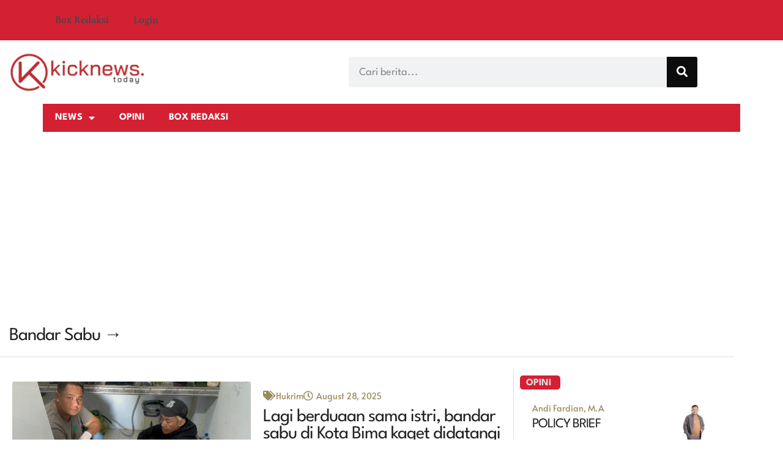

--- FILE ---
content_type: text/html; charset=UTF-8
request_url: https://kicknews.today/tag/bandar-sabu/
body_size: 23311
content:
<!doctype html>
<html lang="en-US">
<head>
	<meta charset="UTF-8">
	<meta name="viewport" content="width=device-width, initial-scale=1">
	<link rel="profile" href="https://gmpg.org/xfn/11">
	<title>Bandar Sabu &#8211; kicknews.today</title>
<meta name="robots" content="index, follow, max-snippet:-1, max-image-preview:large, max-video-preview:-1">
<link rel="canonical" href="https://kicknews.today/tag/bandar-sabu/">
<meta property="og:url" content="https://kicknews.today/tag/bandar-sabu/">
<meta property="og:site_name" content="kicknews.today">
<meta property="og:locale" content="en_US">
<meta property="og:type" content="object">
<meta property="og:title" content="Bandar Sabu - kicknews.today">
<meta property="fb:pages" content="">
<meta property="fb:admins" content="">
<meta property="fb:app_id" content="">
<meta name="twitter:card" content="summary">
<meta name="twitter:site" content="">
<meta name="twitter:creator" content="">
<meta name="twitter:title" content="Bandar Sabu - kicknews.today">
<link rel="alternate" type="application/rss+xml" title="kicknews.today &raquo; Feed" href="https://kicknews.today/feed/" />
<link rel="alternate" type="application/rss+xml" title="kicknews.today &raquo; Comments Feed" href="https://kicknews.today/comments/feed/" />
<link rel="alternate" type="application/rss+xml" title="kicknews.today &raquo; Bandar Sabu Tag Feed" href="https://kicknews.today/tag/bandar-sabu/feed/" />
<!-- kicknews.today is managing ads with Advanced Ads 2.0.14 – https://wpadvancedads.com/ --><script id="kickn-ready">
			window.advanced_ads_ready=function(e,a){a=a||"complete";var d=function(e){return"interactive"===a?"loading"!==e:"complete"===e};d(document.readyState)?e():document.addEventListener("readystatechange",(function(a){d(a.target.readyState)&&e()}),{once:"interactive"===a})},window.advanced_ads_ready_queue=window.advanced_ads_ready_queue||[];		</script>
		<style id='wp-img-auto-sizes-contain-inline-css'>
img:is([sizes=auto i],[sizes^="auto," i]){contain-intrinsic-size:3000px 1500px}
/*# sourceURL=wp-img-auto-sizes-contain-inline-css */
</style>

<style id='wp-emoji-styles-inline-css'>

	img.wp-smiley, img.emoji {
		display: inline !important;
		border: none !important;
		box-shadow: none !important;
		height: 1em !important;
		width: 1em !important;
		margin: 0 0.07em !important;
		vertical-align: -0.1em !important;
		background: none !important;
		padding: 0 !important;
	}
/*# sourceURL=wp-emoji-styles-inline-css */
</style>
<link rel='stylesheet' id='wp-block-library-css' href='https://kicknews.today/wp-includes/css/dist/block-library/style.min.css?ver=6.9' media='all' />
<style id='global-styles-inline-css'>
:root{--wp--preset--aspect-ratio--square: 1;--wp--preset--aspect-ratio--4-3: 4/3;--wp--preset--aspect-ratio--3-4: 3/4;--wp--preset--aspect-ratio--3-2: 3/2;--wp--preset--aspect-ratio--2-3: 2/3;--wp--preset--aspect-ratio--16-9: 16/9;--wp--preset--aspect-ratio--9-16: 9/16;--wp--preset--color--black: #000000;--wp--preset--color--cyan-bluish-gray: #abb8c3;--wp--preset--color--white: #ffffff;--wp--preset--color--pale-pink: #f78da7;--wp--preset--color--vivid-red: #cf2e2e;--wp--preset--color--luminous-vivid-orange: #ff6900;--wp--preset--color--luminous-vivid-amber: #fcb900;--wp--preset--color--light-green-cyan: #7bdcb5;--wp--preset--color--vivid-green-cyan: #00d084;--wp--preset--color--pale-cyan-blue: #8ed1fc;--wp--preset--color--vivid-cyan-blue: #0693e3;--wp--preset--color--vivid-purple: #9b51e0;--wp--preset--gradient--vivid-cyan-blue-to-vivid-purple: linear-gradient(135deg,rgb(6,147,227) 0%,rgb(155,81,224) 100%);--wp--preset--gradient--light-green-cyan-to-vivid-green-cyan: linear-gradient(135deg,rgb(122,220,180) 0%,rgb(0,208,130) 100%);--wp--preset--gradient--luminous-vivid-amber-to-luminous-vivid-orange: linear-gradient(135deg,rgb(252,185,0) 0%,rgb(255,105,0) 100%);--wp--preset--gradient--luminous-vivid-orange-to-vivid-red: linear-gradient(135deg,rgb(255,105,0) 0%,rgb(207,46,46) 100%);--wp--preset--gradient--very-light-gray-to-cyan-bluish-gray: linear-gradient(135deg,rgb(238,238,238) 0%,rgb(169,184,195) 100%);--wp--preset--gradient--cool-to-warm-spectrum: linear-gradient(135deg,rgb(74,234,220) 0%,rgb(151,120,209) 20%,rgb(207,42,186) 40%,rgb(238,44,130) 60%,rgb(251,105,98) 80%,rgb(254,248,76) 100%);--wp--preset--gradient--blush-light-purple: linear-gradient(135deg,rgb(255,206,236) 0%,rgb(152,150,240) 100%);--wp--preset--gradient--blush-bordeaux: linear-gradient(135deg,rgb(254,205,165) 0%,rgb(254,45,45) 50%,rgb(107,0,62) 100%);--wp--preset--gradient--luminous-dusk: linear-gradient(135deg,rgb(255,203,112) 0%,rgb(199,81,192) 50%,rgb(65,88,208) 100%);--wp--preset--gradient--pale-ocean: linear-gradient(135deg,rgb(255,245,203) 0%,rgb(182,227,212) 50%,rgb(51,167,181) 100%);--wp--preset--gradient--electric-grass: linear-gradient(135deg,rgb(202,248,128) 0%,rgb(113,206,126) 100%);--wp--preset--gradient--midnight: linear-gradient(135deg,rgb(2,3,129) 0%,rgb(40,116,252) 100%);--wp--preset--font-size--small: 13px;--wp--preset--font-size--medium: 20px;--wp--preset--font-size--large: 36px;--wp--preset--font-size--x-large: 42px;--wp--preset--spacing--20: 0.44rem;--wp--preset--spacing--30: 0.67rem;--wp--preset--spacing--40: 1rem;--wp--preset--spacing--50: 1.5rem;--wp--preset--spacing--60: 2.25rem;--wp--preset--spacing--70: 3.38rem;--wp--preset--spacing--80: 5.06rem;--wp--preset--shadow--natural: 6px 6px 9px rgba(0, 0, 0, 0.2);--wp--preset--shadow--deep: 12px 12px 50px rgba(0, 0, 0, 0.4);--wp--preset--shadow--sharp: 6px 6px 0px rgba(0, 0, 0, 0.2);--wp--preset--shadow--outlined: 6px 6px 0px -3px rgb(255, 255, 255), 6px 6px rgb(0, 0, 0);--wp--preset--shadow--crisp: 6px 6px 0px rgb(0, 0, 0);}:root { --wp--style--global--content-size: 800px;--wp--style--global--wide-size: 1200px; }:where(body) { margin: 0; }.wp-site-blocks > .alignleft { float: left; margin-right: 2em; }.wp-site-blocks > .alignright { float: right; margin-left: 2em; }.wp-site-blocks > .aligncenter { justify-content: center; margin-left: auto; margin-right: auto; }:where(.wp-site-blocks) > * { margin-block-start: 24px; margin-block-end: 0; }:where(.wp-site-blocks) > :first-child { margin-block-start: 0; }:where(.wp-site-blocks) > :last-child { margin-block-end: 0; }:root { --wp--style--block-gap: 24px; }:root :where(.is-layout-flow) > :first-child{margin-block-start: 0;}:root :where(.is-layout-flow) > :last-child{margin-block-end: 0;}:root :where(.is-layout-flow) > *{margin-block-start: 24px;margin-block-end: 0;}:root :where(.is-layout-constrained) > :first-child{margin-block-start: 0;}:root :where(.is-layout-constrained) > :last-child{margin-block-end: 0;}:root :where(.is-layout-constrained) > *{margin-block-start: 24px;margin-block-end: 0;}:root :where(.is-layout-flex){gap: 24px;}:root :where(.is-layout-grid){gap: 24px;}.is-layout-flow > .alignleft{float: left;margin-inline-start: 0;margin-inline-end: 2em;}.is-layout-flow > .alignright{float: right;margin-inline-start: 2em;margin-inline-end: 0;}.is-layout-flow > .aligncenter{margin-left: auto !important;margin-right: auto !important;}.is-layout-constrained > .alignleft{float: left;margin-inline-start: 0;margin-inline-end: 2em;}.is-layout-constrained > .alignright{float: right;margin-inline-start: 2em;margin-inline-end: 0;}.is-layout-constrained > .aligncenter{margin-left: auto !important;margin-right: auto !important;}.is-layout-constrained > :where(:not(.alignleft):not(.alignright):not(.alignfull)){max-width: var(--wp--style--global--content-size);margin-left: auto !important;margin-right: auto !important;}.is-layout-constrained > .alignwide{max-width: var(--wp--style--global--wide-size);}body .is-layout-flex{display: flex;}.is-layout-flex{flex-wrap: wrap;align-items: center;}.is-layout-flex > :is(*, div){margin: 0;}body .is-layout-grid{display: grid;}.is-layout-grid > :is(*, div){margin: 0;}body{padding-top: 0px;padding-right: 0px;padding-bottom: 0px;padding-left: 0px;}a:where(:not(.wp-element-button)){text-decoration: underline;}:root :where(.wp-element-button, .wp-block-button__link){background-color: #32373c;border-width: 0;color: #fff;font-family: inherit;font-size: inherit;font-style: inherit;font-weight: inherit;letter-spacing: inherit;line-height: inherit;padding-top: calc(0.667em + 2px);padding-right: calc(1.333em + 2px);padding-bottom: calc(0.667em + 2px);padding-left: calc(1.333em + 2px);text-decoration: none;text-transform: inherit;}.has-black-color{color: var(--wp--preset--color--black) !important;}.has-cyan-bluish-gray-color{color: var(--wp--preset--color--cyan-bluish-gray) !important;}.has-white-color{color: var(--wp--preset--color--white) !important;}.has-pale-pink-color{color: var(--wp--preset--color--pale-pink) !important;}.has-vivid-red-color{color: var(--wp--preset--color--vivid-red) !important;}.has-luminous-vivid-orange-color{color: var(--wp--preset--color--luminous-vivid-orange) !important;}.has-luminous-vivid-amber-color{color: var(--wp--preset--color--luminous-vivid-amber) !important;}.has-light-green-cyan-color{color: var(--wp--preset--color--light-green-cyan) !important;}.has-vivid-green-cyan-color{color: var(--wp--preset--color--vivid-green-cyan) !important;}.has-pale-cyan-blue-color{color: var(--wp--preset--color--pale-cyan-blue) !important;}.has-vivid-cyan-blue-color{color: var(--wp--preset--color--vivid-cyan-blue) !important;}.has-vivid-purple-color{color: var(--wp--preset--color--vivid-purple) !important;}.has-black-background-color{background-color: var(--wp--preset--color--black) !important;}.has-cyan-bluish-gray-background-color{background-color: var(--wp--preset--color--cyan-bluish-gray) !important;}.has-white-background-color{background-color: var(--wp--preset--color--white) !important;}.has-pale-pink-background-color{background-color: var(--wp--preset--color--pale-pink) !important;}.has-vivid-red-background-color{background-color: var(--wp--preset--color--vivid-red) !important;}.has-luminous-vivid-orange-background-color{background-color: var(--wp--preset--color--luminous-vivid-orange) !important;}.has-luminous-vivid-amber-background-color{background-color: var(--wp--preset--color--luminous-vivid-amber) !important;}.has-light-green-cyan-background-color{background-color: var(--wp--preset--color--light-green-cyan) !important;}.has-vivid-green-cyan-background-color{background-color: var(--wp--preset--color--vivid-green-cyan) !important;}.has-pale-cyan-blue-background-color{background-color: var(--wp--preset--color--pale-cyan-blue) !important;}.has-vivid-cyan-blue-background-color{background-color: var(--wp--preset--color--vivid-cyan-blue) !important;}.has-vivid-purple-background-color{background-color: var(--wp--preset--color--vivid-purple) !important;}.has-black-border-color{border-color: var(--wp--preset--color--black) !important;}.has-cyan-bluish-gray-border-color{border-color: var(--wp--preset--color--cyan-bluish-gray) !important;}.has-white-border-color{border-color: var(--wp--preset--color--white) !important;}.has-pale-pink-border-color{border-color: var(--wp--preset--color--pale-pink) !important;}.has-vivid-red-border-color{border-color: var(--wp--preset--color--vivid-red) !important;}.has-luminous-vivid-orange-border-color{border-color: var(--wp--preset--color--luminous-vivid-orange) !important;}.has-luminous-vivid-amber-border-color{border-color: var(--wp--preset--color--luminous-vivid-amber) !important;}.has-light-green-cyan-border-color{border-color: var(--wp--preset--color--light-green-cyan) !important;}.has-vivid-green-cyan-border-color{border-color: var(--wp--preset--color--vivid-green-cyan) !important;}.has-pale-cyan-blue-border-color{border-color: var(--wp--preset--color--pale-cyan-blue) !important;}.has-vivid-cyan-blue-border-color{border-color: var(--wp--preset--color--vivid-cyan-blue) !important;}.has-vivid-purple-border-color{border-color: var(--wp--preset--color--vivid-purple) !important;}.has-vivid-cyan-blue-to-vivid-purple-gradient-background{background: var(--wp--preset--gradient--vivid-cyan-blue-to-vivid-purple) !important;}.has-light-green-cyan-to-vivid-green-cyan-gradient-background{background: var(--wp--preset--gradient--light-green-cyan-to-vivid-green-cyan) !important;}.has-luminous-vivid-amber-to-luminous-vivid-orange-gradient-background{background: var(--wp--preset--gradient--luminous-vivid-amber-to-luminous-vivid-orange) !important;}.has-luminous-vivid-orange-to-vivid-red-gradient-background{background: var(--wp--preset--gradient--luminous-vivid-orange-to-vivid-red) !important;}.has-very-light-gray-to-cyan-bluish-gray-gradient-background{background: var(--wp--preset--gradient--very-light-gray-to-cyan-bluish-gray) !important;}.has-cool-to-warm-spectrum-gradient-background{background: var(--wp--preset--gradient--cool-to-warm-spectrum) !important;}.has-blush-light-purple-gradient-background{background: var(--wp--preset--gradient--blush-light-purple) !important;}.has-blush-bordeaux-gradient-background{background: var(--wp--preset--gradient--blush-bordeaux) !important;}.has-luminous-dusk-gradient-background{background: var(--wp--preset--gradient--luminous-dusk) !important;}.has-pale-ocean-gradient-background{background: var(--wp--preset--gradient--pale-ocean) !important;}.has-electric-grass-gradient-background{background: var(--wp--preset--gradient--electric-grass) !important;}.has-midnight-gradient-background{background: var(--wp--preset--gradient--midnight) !important;}.has-small-font-size{font-size: var(--wp--preset--font-size--small) !important;}.has-medium-font-size{font-size: var(--wp--preset--font-size--medium) !important;}.has-large-font-size{font-size: var(--wp--preset--font-size--large) !important;}.has-x-large-font-size{font-size: var(--wp--preset--font-size--x-large) !important;}
:root :where(.wp-block-pullquote){font-size: 1.5em;line-height: 1.6;}
/*# sourceURL=global-styles-inline-css */
</style>
<link rel='stylesheet' id='contact-form-7-css' href='https://kicknews.today/wp-content/plugins/contact-form-7/includes/css/styles.css?ver=6.1.4' media='all' />
<link rel='stylesheet' id='hello-elementor-css' href='https://kicknews.today/wp-content/themes/hello-elementor/assets/css/reset.css?ver=3.4.5' media='all' />
<link rel='stylesheet' id='hello-elementor-theme-style-css' href='https://kicknews.today/wp-content/themes/hello-elementor/assets/css/theme.css?ver=3.4.5' media='all' />
<link rel='stylesheet' id='hello-elementor-header-footer-css' href='https://kicknews.today/wp-content/themes/hello-elementor/assets/css/header-footer.css?ver=3.4.5' media='all' />
<link rel='stylesheet' id='elementor-frontend-css' href='https://kicknews.today/wp-content/plugins/elementor/assets/css/frontend.min.css?ver=3.34.2' media='all' />
<link rel='stylesheet' id='elementor-post-48892-css' href='https://kicknews.today/wp-content/uploads/elementor/css/post-48892.css?ver=1768973774' media='all' />
<link rel='stylesheet' id='widget-nav-menu-css' href='https://kicknews.today/wp-content/plugins/elementor-pro/assets/css/widget-nav-menu.min.css?ver=3.34.1' media='all' />
<link rel='stylesheet' id='widget-image-css' href='https://kicknews.today/wp-content/plugins/elementor/assets/css/widget-image.min.css?ver=3.34.2' media='all' />
<link rel='stylesheet' id='widget-search-form-css' href='https://kicknews.today/wp-content/plugins/elementor-pro/assets/css/widget-search-form.min.css?ver=3.34.1' media='all' />
<link rel='stylesheet' id='elementor-icons-shared-0-css' href='https://kicknews.today/wp-content/plugins/elementor/assets/lib/font-awesome/css/fontawesome.min.css?ver=5.15.3' media='all' />
<link rel='stylesheet' id='elementor-icons-fa-solid-css' href='https://kicknews.today/wp-content/plugins/elementor/assets/lib/font-awesome/css/solid.min.css?ver=5.15.3' media='all' />
<link rel='stylesheet' id='widget-heading-css' href='https://kicknews.today/wp-content/plugins/elementor/assets/css/widget-heading.min.css?ver=3.34.2' media='all' />
<link rel='stylesheet' id='widget-loop-common-css' href='https://kicknews.today/wp-content/plugins/elementor-pro/assets/css/widget-loop-common.min.css?ver=3.34.1' media='all' />
<link rel='stylesheet' id='widget-loop-grid-css' href='https://kicknews.today/wp-content/plugins/elementor-pro/assets/css/widget-loop-grid.min.css?ver=3.34.1' media='all' />
<link rel='stylesheet' id='elementor-icons-css' href='https://kicknews.today/wp-content/plugins/elementor/assets/lib/eicons/css/elementor-icons.min.css?ver=5.46.0' media='all' />
<link rel='stylesheet' id='elementor-post-48913-css' href='https://kicknews.today/wp-content/uploads/elementor/css/post-48913.css?ver=1768973776' media='all' />
<link rel='stylesheet' id='elementor-post-48901-css' href='https://kicknews.today/wp-content/uploads/elementor/css/post-48901.css?ver=1768973775' media='all' />
<link rel='stylesheet' id='elementor-post-48896-css' href='https://kicknews.today/wp-content/uploads/elementor/css/post-48896.css?ver=1768973776' media='all' />
<link rel='stylesheet' id='elementor-gf-local-petrona-css' href='https://kicknews.today/wp-content/uploads/elementor/google-fonts/css/petrona.css?ver=1744025618' media='all' />
<link rel='stylesheet' id='elementor-gf-local-leaguespartan-css' href='https://kicknews.today/wp-content/uploads/elementor/google-fonts/css/leaguespartan.css?ver=1744025625' media='all' />
<link rel='stylesheet' id='elementor-gf-local-alata-css' href='https://kicknews.today/wp-content/uploads/elementor/google-fonts/css/alata.css?ver=1744025626' media='all' />
<script src="https://kicknews.today/wp-includes/js/jquery/jquery.min.js?ver=3.7.1" id="jquery-core-js"></script>
<script src="https://kicknews.today/wp-includes/js/jquery/jquery-migrate.min.js?ver=3.4.1" id="jquery-migrate-js"></script>
<link rel="https://api.w.org/" href="https://kicknews.today/wp-json/" /><link rel="alternate" title="JSON" type="application/json" href="https://kicknews.today/wp-json/wp/v2/tags/341" /><link rel="EditURI" type="application/rsd+xml" title="RSD" href="https://kicknews.today/xmlrpc.php?rsd" />
<meta name="generator" content="WordPress 6.9" />
<script async src="https://www.googletagmanager.com/gtag/js?id=G-FT8B8R7L9W"></script>
<script>
  window.dataLayer = window.dataLayer || [];
  function gtag(){dataLayer.push(arguments);}
  gtag('js', new Date());

  gtag('config', 'G-FT8B8R7L9W');
</script>
<script async src="https://pagead2.googlesyndication.com/pagead/js/adsbygoogle.js?client=ca-pub-9851827640354204"
     crossorigin="anonymous"></script><style>.wrapmenu {
text-align:right;
margin:20px auto;
}

.profile-box {
border-radius:12px;
border:2px solid #999;
padding: 20px;
max-width: 400px; 
text-align: center;
aspect-ratio: 9 / 16; 
background: rgb(255,170,170);background: linear-gradient(356deg, rgba(255,170,170,0.5411414565826331) 0%, rgba(255,251,251,0.8940826330532213) 100%);
}

.profile-content {
padding:20px;
}

.profile-box .site-logo {
max-width:260px;
margin:10px auto 30px auto;
}

.profile-box .profile-picture {
border:8px solid #fff;
    object-fit: cover;
    object-position: center center;
    width: 250px;
    height: 250px;
border-radius:50%;
margin-bottom:20px;

}
.profile-box .nama {
font-size: 26px;
font-weight:500;
letter-spacing:-2px;
}

.profile-box .nickname {

font-size:18px;
font-style:italic;}

.profile-box .biografi {

font-size:14px;
font-weight:300;}
.profile-box .email {
font-size:14px;
font-weight:300;
}

            .button {
                border: 1px solid #ccc;
                border-radius: 6px;
                background-color: red;
                padding: 8px 12px;
                color: white;
                text-decoration: none;
            }
            .button:hover {
                background-color: green;
            }
            .button2 {
                border: 1px solid #777;
                border-radius: 6px;
                background-color: #ccc;
                padding: 8px 12px;
                color: #333;
                text-decoration: none;
            }
            .button2:hover {
                background-color: #999;
            }

.post_form {}
.post_form .post_textarea {height:70vh;}

.mce-edit-area {height:70vh !important;}</style><meta name="generator" content="Elementor 3.34.2; features: additional_custom_breakpoints; settings: css_print_method-external, google_font-enabled, font_display-swap">
			<style>
				.e-con.e-parent:nth-of-type(n+4):not(.e-lazyloaded):not(.e-no-lazyload),
				.e-con.e-parent:nth-of-type(n+4):not(.e-lazyloaded):not(.e-no-lazyload) * {
					background-image: none !important;
				}
				@media screen and (max-height: 1024px) {
					.e-con.e-parent:nth-of-type(n+3):not(.e-lazyloaded):not(.e-no-lazyload),
					.e-con.e-parent:nth-of-type(n+3):not(.e-lazyloaded):not(.e-no-lazyload) * {
						background-image: none !important;
					}
				}
				@media screen and (max-height: 640px) {
					.e-con.e-parent:nth-of-type(n+2):not(.e-lazyloaded):not(.e-no-lazyload),
					.e-con.e-parent:nth-of-type(n+2):not(.e-lazyloaded):not(.e-no-lazyload) * {
						background-image: none !important;
					}
				}
			</style>
			<!-- Google tag (gtag.js) -->
<script async src="https://www.googletagmanager.com/gtag/js?id=UA-179179901-1"></script>
<script>
  window.dataLayer = window.dataLayer || [];
  function gtag(){dataLayer.push(arguments);}
  gtag('js', new Date());

  gtag('config', 'UA-179179901-1');
</script>
<script  async src="https://pagead2.googlesyndication.com/pagead/js/adsbygoogle.js?client=ca-pub-9851827640354204" crossorigin="anonymous"></script><link rel="icon" href="https://kicknews.today/wp-content/uploads/2023/11/cropped-icon-kicknews-32x32.webp" sizes="32x32" />
<link rel="icon" href="https://kicknews.today/wp-content/uploads/2023/11/cropped-icon-kicknews-192x192.webp" sizes="192x192" />
<link rel="apple-touch-icon" href="https://kicknews.today/wp-content/uploads/2023/11/cropped-icon-kicknews-180x180.webp" />
<meta name="msapplication-TileImage" content="https://kicknews.today/wp-content/uploads/2023/11/cropped-icon-kicknews-270x270.webp" />
</head>
<body class="archive tag tag-bandar-sabu tag-341 wp-custom-logo wp-embed-responsive wp-theme-hello-elementor hello-elementor-default elementor-page-48896 elementor-default elementor-template-full-width elementor-kit-48892 aa-prefix-kickn-">


<a class="skip-link screen-reader-text" href="#content">Skip to content</a>

		<header data-elementor-type="header" data-elementor-id="48913" class="elementor elementor-48913 elementor-location-header" data-elementor-post-type="elementor_library">
			<div class="elementor-element elementor-element-966aa8f e-flex e-con-boxed e-con e-parent" data-id="966aa8f" data-element_type="container" data-settings="{&quot;background_background&quot;:&quot;classic&quot;}">
					<div class="e-con-inner">
				<div class="elementor-element elementor-element-1d9c2a5 elementor-nav-menu--dropdown-tablet elementor-nav-menu__text-align-aside elementor-nav-menu--toggle elementor-nav-menu--burger elementor-widget elementor-widget-nav-menu" data-id="1d9c2a5" data-element_type="widget" data-settings="{&quot;layout&quot;:&quot;horizontal&quot;,&quot;submenu_icon&quot;:{&quot;value&quot;:&quot;&lt;i class=\&quot;fas fa-caret-down\&quot; aria-hidden=\&quot;true\&quot;&gt;&lt;\/i&gt;&quot;,&quot;library&quot;:&quot;fa-solid&quot;},&quot;toggle&quot;:&quot;burger&quot;}" data-widget_type="nav-menu.default">
				<div class="elementor-widget-container">
								<nav aria-label="Menu" class="elementor-nav-menu--main elementor-nav-menu__container elementor-nav-menu--layout-horizontal e--pointer-underline e--animation-fade">
				<ul id="menu-1-1d9c2a5" class="elementor-nav-menu"><li class="menu-item menu-item-type-post_type menu-item-object-page menu-item-79609"><a href="https://kicknews.today/box-redaksi/" class="elementor-item">Box Redaksi</a></li>
<li class="menu-item menu-item-type-post_type menu-item-object-page menu-item-79610"><a href="https://kicknews.today/login/" class="elementor-item">Login</a></li>
</ul>			</nav>
					<div class="elementor-menu-toggle" role="button" tabindex="0" aria-label="Menu Toggle" aria-expanded="false">
			<i aria-hidden="true" role="presentation" class="elementor-menu-toggle__icon--open eicon-menu-bar"></i><i aria-hidden="true" role="presentation" class="elementor-menu-toggle__icon--close eicon-close"></i>		</div>
					<nav class="elementor-nav-menu--dropdown elementor-nav-menu__container" aria-hidden="true">
				<ul id="menu-2-1d9c2a5" class="elementor-nav-menu"><li class="menu-item menu-item-type-post_type menu-item-object-page menu-item-79609"><a href="https://kicknews.today/box-redaksi/" class="elementor-item" tabindex="-1">Box Redaksi</a></li>
<li class="menu-item menu-item-type-post_type menu-item-object-page menu-item-79610"><a href="https://kicknews.today/login/" class="elementor-item" tabindex="-1">Login</a></li>
</ul>			</nav>
						</div>
				</div>
					</div>
				</div>
				<section class="elementor-section elementor-top-section elementor-element elementor-element-5192dbd8 elementor-section-boxed elementor-section-height-default elementor-section-height-default" data-id="5192dbd8" data-element_type="section">
						<div class="elementor-container elementor-column-gap-default">
					<div class="elementor-column elementor-col-50 elementor-top-column elementor-element elementor-element-39d29502" data-id="39d29502" data-element_type="column">
			<div class="elementor-widget-wrap elementor-element-populated">
						<div class="elementor-element elementor-element-539f7cb1 elementor-widget elementor-widget-theme-site-logo elementor-widget-image" data-id="539f7cb1" data-element_type="widget" data-widget_type="theme-site-logo.default">
				<div class="elementor-widget-container">
											<a href="https://kicknews.today">
			<img width="300" height="85" src="https://kicknews.today/wp-content/uploads/2023/11/cropped-logo-kicknews-300x85.webp" class="attachment-medium size-medium wp-image-48888" alt="" srcset="https://kicknews.today/wp-content/uploads/2023/11/cropped-logo-kicknews-300x85.webp 300w, https://kicknews.today/wp-content/uploads/2023/11/cropped-logo-kicknews-768x219.webp 768w, https://kicknews.today/wp-content/uploads/2023/11/cropped-logo-kicknews.webp 972w" sizes="(max-width: 300px) 100vw, 300px" />				</a>
											</div>
				</div>
					</div>
		</div>
				<div class="elementor-column elementor-col-50 elementor-top-column elementor-element elementor-element-8183ab2" data-id="8183ab2" data-element_type="column">
			<div class="elementor-widget-wrap elementor-element-populated">
						<div class="elementor-element elementor-element-2c1c5f8 elementor-search-form--skin-classic elementor-search-form--button-type-icon elementor-search-form--icon-search elementor-widget elementor-widget-search-form" data-id="2c1c5f8" data-element_type="widget" data-settings="{&quot;skin&quot;:&quot;classic&quot;}" data-widget_type="search-form.default">
				<div class="elementor-widget-container">
							<search role="search">
			<form class="elementor-search-form" action="https://kicknews.today" method="get">
												<div class="elementor-search-form__container">
					<label class="elementor-screen-only" for="elementor-search-form-2c1c5f8">Search</label>

					
					<input id="elementor-search-form-2c1c5f8" placeholder="Cari berita..." class="elementor-search-form__input" type="search" name="s" value="">
					
											<button class="elementor-search-form__submit" type="submit" aria-label="Search">
															<i aria-hidden="true" class="fas fa-search"></i>													</button>
					
									</div>
			</form>
		</search>
						</div>
				</div>
					</div>
		</div>
					</div>
		</section>
		<div class="elementor-element elementor-element-78f4b0c e-flex e-con-boxed e-con e-parent" data-id="78f4b0c" data-element_type="container">
					<div class="e-con-inner">
				<div class="elementor-element elementor-element-ccac5a4 elementor-nav-menu__align-start elementor-nav-menu--dropdown-tablet elementor-nav-menu__text-align-aside elementor-nav-menu--toggle elementor-nav-menu--burger elementor-widget elementor-widget-nav-menu" data-id="ccac5a4" data-element_type="widget" data-settings="{&quot;layout&quot;:&quot;horizontal&quot;,&quot;submenu_icon&quot;:{&quot;value&quot;:&quot;&lt;i class=\&quot;fas fa-caret-down\&quot; aria-hidden=\&quot;true\&quot;&gt;&lt;\/i&gt;&quot;,&quot;library&quot;:&quot;fa-solid&quot;},&quot;toggle&quot;:&quot;burger&quot;}" data-widget_type="nav-menu.default">
				<div class="elementor-widget-container">
								<nav aria-label="Menu" class="elementor-nav-menu--main elementor-nav-menu__container elementor-nav-menu--layout-horizontal e--pointer-underline e--animation-fade">
				<ul id="menu-1-ccac5a4" class="elementor-nav-menu"><li class="menu-item menu-item-type-taxonomy menu-item-object-category menu-item-has-children menu-item-49347"><a href="https://kicknews.today/category/news/" class="elementor-item">News</a>
<ul class="sub-menu elementor-nav-menu--dropdown">
	<li class="menu-item menu-item-type-taxonomy menu-item-object-category menu-item-49348"><a href="https://kicknews.today/category/hukrim/" class="elementor-sub-item">Hukrim</a></li>
	<li class="menu-item menu-item-type-taxonomy menu-item-object-category menu-item-49349"><a href="https://kicknews.today/category/politik/" class="elementor-sub-item">Politik</a></li>
	<li class="menu-item menu-item-type-taxonomy menu-item-object-category menu-item-49351"><a href="https://kicknews.today/category/internasional/" class="elementor-sub-item">Internasional</a></li>
</ul>
</li>
<li class="menu-item menu-item-type-taxonomy menu-item-object-category menu-item-49350"><a href="https://kicknews.today/category/opini/" class="elementor-item">Opini</a></li>
<li class="menu-item menu-item-type-post_type menu-item-object-page menu-item-79622"><a href="https://kicknews.today/box-redaksi/" class="elementor-item">Box Redaksi</a></li>
</ul>			</nav>
					<div class="elementor-menu-toggle" role="button" tabindex="0" aria-label="Menu Toggle" aria-expanded="false">
			<i aria-hidden="true" role="presentation" class="elementor-menu-toggle__icon--open eicon-menu-bar"></i><i aria-hidden="true" role="presentation" class="elementor-menu-toggle__icon--close eicon-close"></i>		</div>
					<nav class="elementor-nav-menu--dropdown elementor-nav-menu__container" aria-hidden="true">
				<ul id="menu-2-ccac5a4" class="elementor-nav-menu"><li class="menu-item menu-item-type-taxonomy menu-item-object-category menu-item-has-children menu-item-49347"><a href="https://kicknews.today/category/news/" class="elementor-item" tabindex="-1">News</a>
<ul class="sub-menu elementor-nav-menu--dropdown">
	<li class="menu-item menu-item-type-taxonomy menu-item-object-category menu-item-49348"><a href="https://kicknews.today/category/hukrim/" class="elementor-sub-item" tabindex="-1">Hukrim</a></li>
	<li class="menu-item menu-item-type-taxonomy menu-item-object-category menu-item-49349"><a href="https://kicknews.today/category/politik/" class="elementor-sub-item" tabindex="-1">Politik</a></li>
	<li class="menu-item menu-item-type-taxonomy menu-item-object-category menu-item-49351"><a href="https://kicknews.today/category/internasional/" class="elementor-sub-item" tabindex="-1">Internasional</a></li>
</ul>
</li>
<li class="menu-item menu-item-type-taxonomy menu-item-object-category menu-item-49350"><a href="https://kicknews.today/category/opini/" class="elementor-item" tabindex="-1">Opini</a></li>
<li class="menu-item menu-item-type-post_type menu-item-object-page menu-item-79622"><a href="https://kicknews.today/box-redaksi/" class="elementor-item" tabindex="-1">Box Redaksi</a></li>
</ul>			</nav>
						</div>
				</div>
					</div>
				</div>
		<div class="elementor-element elementor-element-5298426 e-flex e-con-boxed e-con e-parent" data-id="5298426" data-element_type="container">
					<div class="e-con-inner">
				<div class="elementor-element elementor-element-93bcd73 elementor-widget elementor-widget-html" data-id="93bcd73" data-element_type="widget" data-widget_type="html.default">
				<div class="elementor-widget-container">
					<script async src="https://pagead2.googlesyndication.com/pagead/js/adsbygoogle.js?client=ca-pub-2636501083853733"
     crossorigin="anonymous"></script>
<!-- ad square -->
<ins class="adsbygoogle"
     style="display:block"
     data-ad-client="ca-pub-2636501083853733"
     data-ad-slot="1107941800"
     data-ad-format="auto"
     data-full-width-responsive="true"></ins>
<script>
     (adsbygoogle = window.adsbygoogle || []).push({});
</script>				</div>
				</div>
					</div>
				</div>
				</header>
				<div data-elementor-type="archive" data-elementor-id="48896" class="elementor elementor-48896 elementor-location-archive" data-elementor-post-type="elementor_library">
					<section class="elementor-section elementor-top-section elementor-element elementor-element-473cf0a3 elementor-section-boxed elementor-section-height-default elementor-section-height-default" data-id="473cf0a3" data-element_type="section">
						<div class="elementor-container elementor-column-gap-default">
					<div class="elementor-column elementor-col-100 elementor-top-column elementor-element elementor-element-28627afe" data-id="28627afe" data-element_type="column">
			<div class="elementor-widget-wrap elementor-element-populated">
						<div class="elementor-element elementor-element-3c44940c elementor-widget elementor-widget-heading" data-id="3c44940c" data-element_type="widget" data-widget_type="heading.default">
				<div class="elementor-widget-container">
					<h1 class="elementor-heading-title elementor-size-default">Bandar Sabu →</h1>				</div>
				</div>
				<section class="elementor-section elementor-inner-section elementor-element elementor-element-37240300 elementor-section-boxed elementor-section-height-default elementor-section-height-default" data-id="37240300" data-element_type="section">
						<div class="elementor-container elementor-column-gap-default">
					<div class="elementor-column elementor-col-50 elementor-inner-column elementor-element elementor-element-36591368" data-id="36591368" data-element_type="column">
			<div class="elementor-widget-wrap elementor-element-populated">
						<div class="elementor-element elementor-element-62ea4c18 elementor-grid-1 elementor-grid-tablet-2 elementor-grid-mobile-1 elementor-widget elementor-widget-loop-grid" data-id="62ea4c18" data-element_type="widget" data-settings="{&quot;template_id&quot;:&quot;48894&quot;,&quot;columns&quot;:1,&quot;row_gap&quot;:{&quot;unit&quot;:&quot;px&quot;,&quot;size&quot;:41,&quot;sizes&quot;:[]},&quot;_skin&quot;:&quot;post&quot;,&quot;columns_tablet&quot;:&quot;2&quot;,&quot;columns_mobile&quot;:&quot;1&quot;,&quot;edit_handle_selector&quot;:&quot;[data-elementor-type=\&quot;loop-item\&quot;]&quot;,&quot;row_gap_tablet&quot;:{&quot;unit&quot;:&quot;px&quot;,&quot;size&quot;:&quot;&quot;,&quot;sizes&quot;:[]},&quot;row_gap_mobile&quot;:{&quot;unit&quot;:&quot;px&quot;,&quot;size&quot;:&quot;&quot;,&quot;sizes&quot;:[]}}" data-widget_type="loop-grid.post">
				<div class="elementor-widget-container">
							<div class="elementor-loop-container elementor-grid" role="list">
		<style id="loop-48894">.elementor-48894 .elementor-element.elementor-element-7e360579{border-style:none;}.elementor-48894 .elementor-element.elementor-element-7e360579, .elementor-48894 .elementor-element.elementor-element-7e360579 > .elementor-background-overlay{border-radius:0px 0px 0px 0px;}.elementor-48894 .elementor-element.elementor-element-2b0a1d35 > .elementor-widget-wrap > .elementor-widget:not(.elementor-widget__width-auto):not(.elementor-widget__width-initial):not(:last-child):not(.elementor-absolute){margin-block-end:10px;}.elementor-widget-image .widget-image-caption{color:var( --e-global-color-text );font-family:var( --e-global-typography-text-font-family ), Sans-serif;font-size:var( --e-global-typography-text-font-size );font-weight:var( --e-global-typography-text-font-weight );}.elementor-48894 .elementor-element.elementor-element-44e6ba74 img{border-radius:3px 3px 3px 3px;}.elementor-bc-flex-widget .elementor-48894 .elementor-element.elementor-element-3cf988ea.elementor-column .elementor-widget-wrap{align-items:center;}.elementor-48894 .elementor-element.elementor-element-3cf988ea.elementor-column.elementor-element[data-element_type="column"] > .elementor-widget-wrap.elementor-element-populated{align-content:center;align-items:center;}.elementor-48894 .elementor-element.elementor-element-3cf988ea > .elementor-widget-wrap > .elementor-widget:not(.elementor-widget__width-auto):not(.elementor-widget__width-initial):not(:last-child):not(.elementor-absolute){margin-block-end:10px;}.elementor-widget-post-info .elementor-icon-list-item:not(:last-child):after{border-color:var( --e-global-color-text );}.elementor-widget-post-info .elementor-icon-list-icon i{color:var( --e-global-color-primary );}.elementor-widget-post-info .elementor-icon-list-icon svg{fill:var( --e-global-color-primary );}.elementor-widget-post-info .elementor-icon-list-text, .elementor-widget-post-info .elementor-icon-list-text a{color:var( --e-global-color-secondary );}.elementor-widget-post-info .elementor-icon-list-item{font-family:var( --e-global-typography-text-font-family ), Sans-serif;font-size:var( --e-global-typography-text-font-size );font-weight:var( --e-global-typography-text-font-weight );}.elementor-48894 .elementor-element.elementor-element-25550c64 .elementor-icon-list-icon i{color:var( --e-global-color-a6e3e6f );font-size:16px;}.elementor-48894 .elementor-element.elementor-element-25550c64 .elementor-icon-list-icon svg{fill:var( --e-global-color-a6e3e6f );--e-icon-list-icon-size:16px;}.elementor-48894 .elementor-element.elementor-element-25550c64 .elementor-icon-list-icon{width:16px;}.elementor-48894 .elementor-element.elementor-element-25550c64 .elementor-icon-list-text, .elementor-48894 .elementor-element.elementor-element-25550c64 .elementor-icon-list-text a{color:var( --e-global-color-a6e3e6f );}.elementor-48894 .elementor-element.elementor-element-25550c64 .elementor-icon-list-item{font-family:var( --e-global-typography-accent-font-family ), Sans-serif;font-size:var( --e-global-typography-accent-font-size );font-weight:var( --e-global-typography-accent-font-weight );}.elementor-widget-theme-post-title .elementor-heading-title{font-family:var( --e-global-typography-primary-font-family ), Sans-serif;font-weight:var( --e-global-typography-primary-font-weight );color:var( --e-global-color-primary );}.elementor-48894 .elementor-element.elementor-element-4afe3b10{text-align:start;}.elementor-48894 .elementor-element.elementor-element-4afe3b10 .elementor-heading-title{font-family:var( --e-global-typography-3ec1079-font-family ), Sans-serif;font-size:var( --e-global-typography-3ec1079-font-size );font-weight:var( --e-global-typography-3ec1079-font-weight );line-height:var( --e-global-typography-3ec1079-line-height );letter-spacing:var( --e-global-typography-3ec1079-letter-spacing );color:var( --e-global-color-primary );}.elementor-widget-theme-post-excerpt .elementor-widget-container{font-family:var( --e-global-typography-text-font-family ), Sans-serif;font-size:var( --e-global-typography-text-font-size );font-weight:var( --e-global-typography-text-font-weight );color:var( --e-global-color-text );}@media(min-width:768px){.elementor-48894 .elementor-element.elementor-element-2b0a1d35{width:50%;}.elementor-48894 .elementor-element.elementor-element-3cf988ea{width:50%;}}@media(max-width:1024px){.elementor-widget-image .widget-image-caption{font-size:var( --e-global-typography-text-font-size );}.elementor-widget-post-info .elementor-icon-list-item{font-size:var( --e-global-typography-text-font-size );}.elementor-48894 .elementor-element.elementor-element-25550c64 .elementor-icon-list-item{font-size:var( --e-global-typography-accent-font-size );}.elementor-48894 .elementor-element.elementor-element-4afe3b10 .elementor-heading-title{font-size:var( --e-global-typography-3ec1079-font-size );line-height:var( --e-global-typography-3ec1079-line-height );letter-spacing:var( --e-global-typography-3ec1079-letter-spacing );}.elementor-widget-theme-post-excerpt .elementor-widget-container{font-size:var( --e-global-typography-text-font-size );}}@media(max-width:767px){.elementor-widget-image .widget-image-caption{font-size:var( --e-global-typography-text-font-size );}.elementor-widget-post-info .elementor-icon-list-item{font-size:var( --e-global-typography-text-font-size );}.elementor-48894 .elementor-element.elementor-element-25550c64 .elementor-icon-list-item{font-size:var( --e-global-typography-accent-font-size );}.elementor-48894 .elementor-element.elementor-element-4afe3b10 .elementor-heading-title{font-size:var( --e-global-typography-3ec1079-font-size );line-height:var( --e-global-typography-3ec1079-line-height );letter-spacing:var( --e-global-typography-3ec1079-letter-spacing );}.elementor-widget-theme-post-excerpt .elementor-widget-container{font-size:var( --e-global-typography-text-font-size );}}</style>		<div data-elementor-type="loop-item" data-elementor-id="48894" class="elementor elementor-48894 e-loop-item e-loop-item-76280 post-76280 post type-post status-publish format-standard has-post-thumbnail hentry category-hukrim tag-bandar-sabu tag-kota-bima tag-narkoba tag-sabu" data-elementor-post-type="elementor_library" data-custom-edit-handle="1">
					<section class="elementor-section elementor-top-section elementor-element elementor-element-7e360579 elementor-section-boxed elementor-section-height-default elementor-section-height-default" data-id="7e360579" data-element_type="section">
						<div class="elementor-container elementor-column-gap-default">
					<div class="elementor-column elementor-col-50 elementor-top-column elementor-element elementor-element-2b0a1d35" data-id="2b0a1d35" data-element_type="column">
			<div class="elementor-widget-wrap elementor-element-populated">
						<div class="elementor-element elementor-element-44e6ba74 elementor-widget elementor-widget-image" data-id="44e6ba74" data-element_type="widget" data-widget_type="image.default">
				<div class="elementor-widget-container">
																<a href="https://kicknews.today/lagi-berduaan-sama-istri-bandar-sabu-di-kota-bima-kaget-didatangi-polisi/">
							<img fetchpriority="high" width="800" height="450" src="https://kicknews.today/wp-content/uploads/2025/08/IMG-20250828-WA0096-1024x576.jpg" class="attachment-large size-large wp-image-76281" alt="" srcset="https://kicknews.today/wp-content/uploads/2025/08/IMG-20250828-WA0096-1024x576.jpg 1024w, https://kicknews.today/wp-content/uploads/2025/08/IMG-20250828-WA0096-300x169.jpg 300w, https://kicknews.today/wp-content/uploads/2025/08/IMG-20250828-WA0096-768x432.jpg 768w, https://kicknews.today/wp-content/uploads/2025/08/IMG-20250828-WA0096.jpg 1280w" sizes="(max-width: 800px) 100vw, 800px" />								</a>
															</div>
				</div>
					</div>
		</div>
				<div class="elementor-column elementor-col-50 elementor-top-column elementor-element elementor-element-3cf988ea" data-id="3cf988ea" data-element_type="column">
			<div class="elementor-widget-wrap elementor-element-populated">
						<div class="elementor-element elementor-element-25550c64 elementor-align-left elementor-widget elementor-widget-post-info" data-id="25550c64" data-element_type="widget" data-widget_type="post-info.default">
				<div class="elementor-widget-container">
							<ul class="elementor-inline-items elementor-icon-list-items elementor-post-info">
								<li class="elementor-icon-list-item elementor-repeater-item-fe19b7c elementor-inline-item" itemprop="about">
										<span class="elementor-icon-list-icon">
								<i aria-hidden="true" class="fas fa-tags"></i>							</span>
									<span class="elementor-icon-list-text elementor-post-info__item elementor-post-info__item--type-terms">
										<span class="elementor-post-info__terms-list">
				<a href="https://kicknews.today/category/hukrim/" class="elementor-post-info__terms-list-item">Hukrim</a>				</span>
					</span>
								</li>
				<li class="elementor-icon-list-item elementor-repeater-item-1e04d48 elementor-inline-item" itemprop="datePublished">
						<a href="https://kicknews.today/2025/08/28/">
											<span class="elementor-icon-list-icon">
								<i aria-hidden="true" class="far fa-clock"></i>							</span>
									<span class="elementor-icon-list-text elementor-post-info__item elementor-post-info__item--type-date">
										<time>August 28, 2025</time>					</span>
									</a>
				</li>
				</ul>
						</div>
				</div>
				<div class="elementor-element elementor-element-4afe3b10 elementor-widget elementor-widget-theme-post-title elementor-page-title elementor-widget-heading" data-id="4afe3b10" data-element_type="widget" data-widget_type="theme-post-title.default">
				<div class="elementor-widget-container">
					<h2 class="elementor-heading-title elementor-size-default"><a href="https://kicknews.today/lagi-berduaan-sama-istri-bandar-sabu-di-kota-bima-kaget-didatangi-polisi/">Lagi berduaan sama istri, bandar sabu di Kota Bima kaget didatangi polisi</a></h2>				</div>
				</div>
				<div class="elementor-element elementor-element-45e8dc50 elementor-widget elementor-widget-theme-post-excerpt" data-id="45e8dc50" data-element_type="widget" data-widget_type="theme-post-excerpt.default">
				<div class="elementor-widget-container">
					<p>kicknews.today – Dua pengedar sabu ditangkap Tim Opsnal Polsek Asakota				</div>
				</div>
					</div>
		</div>
					</div>
		</section>
				</div>
				<div data-elementor-type="loop-item" data-elementor-id="48894" class="elementor elementor-48894 e-loop-item e-loop-item-70623 post-70623 post type-post status-publish format-standard has-post-thumbnail hentry category-hukrim tag-bandar-narkoba tag-bandar-sabu tag-bima tag-narkoba tag-polda-ntb tag-sabu" data-elementor-post-type="elementor_library" data-custom-edit-handle="1">
					<section class="elementor-section elementor-top-section elementor-element elementor-element-7e360579 elementor-section-boxed elementor-section-height-default elementor-section-height-default" data-id="7e360579" data-element_type="section">
						<div class="elementor-container elementor-column-gap-default">
					<div class="elementor-column elementor-col-50 elementor-top-column elementor-element elementor-element-2b0a1d35" data-id="2b0a1d35" data-element_type="column">
			<div class="elementor-widget-wrap elementor-element-populated">
						<div class="elementor-element elementor-element-44e6ba74 elementor-widget elementor-widget-image" data-id="44e6ba74" data-element_type="widget" data-widget_type="image.default">
				<div class="elementor-widget-container">
																<a href="https://kicknews.today/bandar-narkoba-di-bima-ditangkap-mantan-caleg-hampir-dilantik-raih-1-769-suara/">
							<img width="800" height="450" src="https://kicknews.today/wp-content/uploads/2025/01/IMG_20250111_093757-1024x576.jpg" class="attachment-large size-large wp-image-70624" alt="" srcset="https://kicknews.today/wp-content/uploads/2025/01/IMG_20250111_093757-1024x576.jpg 1024w, https://kicknews.today/wp-content/uploads/2025/01/IMG_20250111_093757-300x169.jpg 300w, https://kicknews.today/wp-content/uploads/2025/01/IMG_20250111_093757-768x432.jpg 768w, https://kicknews.today/wp-content/uploads/2025/01/IMG_20250111_093757.jpg 1280w" sizes="(max-width: 800px) 100vw, 800px" />								</a>
															</div>
				</div>
					</div>
		</div>
				<div class="elementor-column elementor-col-50 elementor-top-column elementor-element elementor-element-3cf988ea" data-id="3cf988ea" data-element_type="column">
			<div class="elementor-widget-wrap elementor-element-populated">
						<div class="elementor-element elementor-element-25550c64 elementor-align-left elementor-widget elementor-widget-post-info" data-id="25550c64" data-element_type="widget" data-widget_type="post-info.default">
				<div class="elementor-widget-container">
							<ul class="elementor-inline-items elementor-icon-list-items elementor-post-info">
								<li class="elementor-icon-list-item elementor-repeater-item-fe19b7c elementor-inline-item" itemprop="about">
										<span class="elementor-icon-list-icon">
								<i aria-hidden="true" class="fas fa-tags"></i>							</span>
									<span class="elementor-icon-list-text elementor-post-info__item elementor-post-info__item--type-terms">
										<span class="elementor-post-info__terms-list">
				<a href="https://kicknews.today/category/hukrim/" class="elementor-post-info__terms-list-item">Hukrim</a>				</span>
					</span>
								</li>
				<li class="elementor-icon-list-item elementor-repeater-item-1e04d48 elementor-inline-item" itemprop="datePublished">
						<a href="https://kicknews.today/2025/01/11/">
											<span class="elementor-icon-list-icon">
								<i aria-hidden="true" class="far fa-clock"></i>							</span>
									<span class="elementor-icon-list-text elementor-post-info__item elementor-post-info__item--type-date">
										<time>January 11, 2025</time>					</span>
									</a>
				</li>
				</ul>
						</div>
				</div>
				<div class="elementor-element elementor-element-4afe3b10 elementor-widget elementor-widget-theme-post-title elementor-page-title elementor-widget-heading" data-id="4afe3b10" data-element_type="widget" data-widget_type="theme-post-title.default">
				<div class="elementor-widget-container">
					<h2 class="elementor-heading-title elementor-size-default"><a href="https://kicknews.today/bandar-narkoba-di-bima-ditangkap-mantan-caleg-hampir-dilantik-raih-1-769-suara/">Bandar narkoba di Bima ditangkap, mantan Caleg hampir dilantik raih 1.769 suara</a></h2>				</div>
				</div>
				<div class="elementor-element elementor-element-45e8dc50 elementor-widget elementor-widget-theme-post-excerpt" data-id="45e8dc50" data-element_type="widget" data-widget_type="theme-post-excerpt.default">
				<div class="elementor-widget-container">
					<p>kicknews.today – Bandar Narkoba inisial HR, 40 tahun, asal Desa				</div>
				</div>
					</div>
		</div>
					</div>
		</section>
				</div>
				<div data-elementor-type="loop-item" data-elementor-id="48894" class="elementor elementor-48894 e-loop-item e-loop-item-59727 post-59727 post type-post status-publish format-standard has-post-thumbnail hentry category-hukrim tag-bandar-sabu tag-lombok-tengah tag-narkotika tag-pengedar-sabu tag-sabu" data-elementor-post-type="elementor_library" data-custom-edit-handle="1">
					<section class="elementor-section elementor-top-section elementor-element elementor-element-7e360579 elementor-section-boxed elementor-section-height-default elementor-section-height-default" data-id="7e360579" data-element_type="section">
						<div class="elementor-container elementor-column-gap-default">
					<div class="elementor-column elementor-col-50 elementor-top-column elementor-element elementor-element-2b0a1d35" data-id="2b0a1d35" data-element_type="column">
			<div class="elementor-widget-wrap elementor-element-populated">
						<div class="elementor-element elementor-element-44e6ba74 elementor-widget elementor-widget-image" data-id="44e6ba74" data-element_type="widget" data-widget_type="image.default">
				<div class="elementor-widget-container">
																<a href="https://kicknews.today/bandar-dan-2-pengedar-sabu-di-lombok-tengah-ditangkap-1-orang-usia-pelajar/">
							<img loading="lazy" width="800" height="461" src="https://kicknews.today/wp-content/uploads/2024/05/WhatsApp-Image-2024-05-03-at-13.24.41-1024x590.jpeg" class="attachment-large size-large wp-image-59730" alt="Satuan Reserse Narkoba Polres Lombok Tengah berhasil mengamankan tiga orang terduga pelaku pengedar narkotika jenis sabu di Kecamatan Pujut Kabupaten Lombok Tengah, Kamis (2/5/2024)." srcset="https://kicknews.today/wp-content/uploads/2024/05/WhatsApp-Image-2024-05-03-at-13.24.41-1024x590.jpeg 1024w, https://kicknews.today/wp-content/uploads/2024/05/WhatsApp-Image-2024-05-03-at-13.24.41-300x173.jpeg 300w, https://kicknews.today/wp-content/uploads/2024/05/WhatsApp-Image-2024-05-03-at-13.24.41-768x443.jpeg 768w, https://kicknews.today/wp-content/uploads/2024/05/WhatsApp-Image-2024-05-03-at-13.24.41-1536x885.jpeg 1536w, https://kicknews.today/wp-content/uploads/2024/05/WhatsApp-Image-2024-05-03-at-13.24.41.jpeg 1600w" sizes="(max-width: 800px) 100vw, 800px" />								</a>
															</div>
				</div>
					</div>
		</div>
				<div class="elementor-column elementor-col-50 elementor-top-column elementor-element elementor-element-3cf988ea" data-id="3cf988ea" data-element_type="column">
			<div class="elementor-widget-wrap elementor-element-populated">
						<div class="elementor-element elementor-element-25550c64 elementor-align-left elementor-widget elementor-widget-post-info" data-id="25550c64" data-element_type="widget" data-widget_type="post-info.default">
				<div class="elementor-widget-container">
							<ul class="elementor-inline-items elementor-icon-list-items elementor-post-info">
								<li class="elementor-icon-list-item elementor-repeater-item-fe19b7c elementor-inline-item" itemprop="about">
										<span class="elementor-icon-list-icon">
								<i aria-hidden="true" class="fas fa-tags"></i>							</span>
									<span class="elementor-icon-list-text elementor-post-info__item elementor-post-info__item--type-terms">
										<span class="elementor-post-info__terms-list">
				<a href="https://kicknews.today/category/hukrim/" class="elementor-post-info__terms-list-item">Hukrim</a>				</span>
					</span>
								</li>
				<li class="elementor-icon-list-item elementor-repeater-item-1e04d48 elementor-inline-item" itemprop="datePublished">
						<a href="https://kicknews.today/2024/05/03/">
											<span class="elementor-icon-list-icon">
								<i aria-hidden="true" class="far fa-clock"></i>							</span>
									<span class="elementor-icon-list-text elementor-post-info__item elementor-post-info__item--type-date">
										<time>May 3, 2024</time>					</span>
									</a>
				</li>
				</ul>
						</div>
				</div>
				<div class="elementor-element elementor-element-4afe3b10 elementor-widget elementor-widget-theme-post-title elementor-page-title elementor-widget-heading" data-id="4afe3b10" data-element_type="widget" data-widget_type="theme-post-title.default">
				<div class="elementor-widget-container">
					<h2 class="elementor-heading-title elementor-size-default"><a href="https://kicknews.today/bandar-dan-2-pengedar-sabu-di-lombok-tengah-ditangkap-1-orang-usia-pelajar/">Bandar dan 2 pengedar sabu di Lombok Tengah ditangkap, 1 orang usia pelajar</a></h2>				</div>
				</div>
				<div class="elementor-element elementor-element-45e8dc50 elementor-widget elementor-widget-theme-post-excerpt" data-id="45e8dc50" data-element_type="widget" data-widget_type="theme-post-excerpt.default">
				<div class="elementor-widget-container">
					<p>kicknews.today &#8211; Satuan Reserse Narkoba Polres Lombok Tengah berhasil mengamankan				</div>
				</div>
					</div>
		</div>
					</div>
		</section>
				</div>
				<div data-elementor-type="loop-item" data-elementor-id="48894" class="elementor elementor-48894 e-loop-item e-loop-item-52784 post-52784 post type-post status-publish format-standard has-post-thumbnail hentry category-hukrim tag-bandar-sabu tag-dompu tag-narkotika tag-pengedar-sabu tag-sabu" data-elementor-post-type="elementor_library" data-custom-edit-handle="1">
					<section class="elementor-section elementor-top-section elementor-element elementor-element-7e360579 elementor-section-boxed elementor-section-height-default elementor-section-height-default" data-id="7e360579" data-element_type="section">
						<div class="elementor-container elementor-column-gap-default">
					<div class="elementor-column elementor-col-50 elementor-top-column elementor-element elementor-element-2b0a1d35" data-id="2b0a1d35" data-element_type="column">
			<div class="elementor-widget-wrap elementor-element-populated">
						<div class="elementor-element elementor-element-44e6ba74 elementor-widget elementor-widget-image" data-id="44e6ba74" data-element_type="widget" data-widget_type="image.default">
				<div class="elementor-widget-container">
																<a href="https://kicknews.today/bandar-sabu-di-dompu-akhirnya-ditangkap-polisi/">
							<img loading="lazy" width="800" height="450" src="https://kicknews.today/wp-content/uploads/2023/12/sabu-23-1024x576.jpg" class="attachment-large size-large wp-image-52403" alt="ilustrasi sabu" srcset="https://kicknews.today/wp-content/uploads/2023/12/sabu-23-1024x576.jpg 1024w, https://kicknews.today/wp-content/uploads/2023/12/sabu-23-300x169.jpg 300w, https://kicknews.today/wp-content/uploads/2023/12/sabu-23-768x432.jpg 768w, https://kicknews.today/wp-content/uploads/2023/12/sabu-23.jpg 1200w" sizes="(max-width: 800px) 100vw, 800px" />								</a>
															</div>
				</div>
					</div>
		</div>
				<div class="elementor-column elementor-col-50 elementor-top-column elementor-element elementor-element-3cf988ea" data-id="3cf988ea" data-element_type="column">
			<div class="elementor-widget-wrap elementor-element-populated">
						<div class="elementor-element elementor-element-25550c64 elementor-align-left elementor-widget elementor-widget-post-info" data-id="25550c64" data-element_type="widget" data-widget_type="post-info.default">
				<div class="elementor-widget-container">
							<ul class="elementor-inline-items elementor-icon-list-items elementor-post-info">
								<li class="elementor-icon-list-item elementor-repeater-item-fe19b7c elementor-inline-item" itemprop="about">
										<span class="elementor-icon-list-icon">
								<i aria-hidden="true" class="fas fa-tags"></i>							</span>
									<span class="elementor-icon-list-text elementor-post-info__item elementor-post-info__item--type-terms">
										<span class="elementor-post-info__terms-list">
				<a href="https://kicknews.today/category/hukrim/" class="elementor-post-info__terms-list-item">Hukrim</a>				</span>
					</span>
								</li>
				<li class="elementor-icon-list-item elementor-repeater-item-1e04d48 elementor-inline-item" itemprop="datePublished">
						<a href="https://kicknews.today/2024/01/07/">
											<span class="elementor-icon-list-icon">
								<i aria-hidden="true" class="far fa-clock"></i>							</span>
									<span class="elementor-icon-list-text elementor-post-info__item elementor-post-info__item--type-date">
										<time>January 7, 2024</time>					</span>
									</a>
				</li>
				</ul>
						</div>
				</div>
				<div class="elementor-element elementor-element-4afe3b10 elementor-widget elementor-widget-theme-post-title elementor-page-title elementor-widget-heading" data-id="4afe3b10" data-element_type="widget" data-widget_type="theme-post-title.default">
				<div class="elementor-widget-container">
					<h2 class="elementor-heading-title elementor-size-default"><a href="https://kicknews.today/bandar-sabu-di-dompu-akhirnya-ditangkap-polisi/">Bandar sabu di Dompu akhirnya ditangkap polisi</a></h2>				</div>
				</div>
				<div class="elementor-element elementor-element-45e8dc50 elementor-widget elementor-widget-theme-post-excerpt" data-id="45e8dc50" data-element_type="widget" data-widget_type="theme-post-excerpt.default">
				<div class="elementor-widget-container">
					<p>kicknews.today &#8211; Seorang bandar sabu inisial FR, 35 tahun asal				</div>
				</div>
					</div>
		</div>
					</div>
		</section>
				</div>
				<div data-elementor-type="loop-item" data-elementor-id="48894" class="elementor elementor-48894 e-loop-item e-loop-item-49962 post-49962 post type-post status-publish format-standard has-post-thumbnail hentry category-hukrim tag-bandar-sabu tag-kota-mataram tag-pengedar-sabu tag-sabu" data-elementor-post-type="elementor_library" data-custom-edit-handle="1">
					<section class="elementor-section elementor-top-section elementor-element elementor-element-7e360579 elementor-section-boxed elementor-section-height-default elementor-section-height-default" data-id="7e360579" data-element_type="section">
						<div class="elementor-container elementor-column-gap-default">
					<div class="elementor-column elementor-col-50 elementor-top-column elementor-element elementor-element-2b0a1d35" data-id="2b0a1d35" data-element_type="column">
			<div class="elementor-widget-wrap elementor-element-populated">
						<div class="elementor-element elementor-element-44e6ba74 elementor-widget elementor-widget-image" data-id="44e6ba74" data-element_type="widget" data-widget_type="image.default">
				<div class="elementor-widget-container">
																<a href="https://kicknews.today/pengakuan-bapak-dan-anak-di-mataram-hidup-dari-jualan-sabu/">
							<img loading="lazy" width="800" height="463" src="https://kicknews.today/wp-content/uploads/2023/11/WhatsApp-Image-2023-11-15-at-14.56.44-1024x593.jpeg" class="attachment-large size-large wp-image-49965" alt="Dua bandar narkoba bapak dan anak masing-masing inisial TA (residivis) 55 tahun dan RR, 32 tahun asal Kelurahan Sandubaya Kota Mataram ditangkap polisi, Senin (13/11/2023). Selain keduanya, polisi juga menangkap dua orang saudara pelaku karena mencoba menghalang-halangi petugas saat penangkapan, yakni TSM 27 tahun dan MA 25 tahun." srcset="https://kicknews.today/wp-content/uploads/2023/11/WhatsApp-Image-2023-11-15-at-14.56.44-1024x593.jpeg 1024w, https://kicknews.today/wp-content/uploads/2023/11/WhatsApp-Image-2023-11-15-at-14.56.44-300x174.jpeg 300w, https://kicknews.today/wp-content/uploads/2023/11/WhatsApp-Image-2023-11-15-at-14.56.44-768x444.jpeg 768w, https://kicknews.today/wp-content/uploads/2023/11/WhatsApp-Image-2023-11-15-at-14.56.44-1536x889.jpeg 1536w, https://kicknews.today/wp-content/uploads/2023/11/WhatsApp-Image-2023-11-15-at-14.56.44.jpeg 1600w" sizes="(max-width: 800px) 100vw, 800px" />								</a>
															</div>
				</div>
					</div>
		</div>
				<div class="elementor-column elementor-col-50 elementor-top-column elementor-element elementor-element-3cf988ea" data-id="3cf988ea" data-element_type="column">
			<div class="elementor-widget-wrap elementor-element-populated">
						<div class="elementor-element elementor-element-25550c64 elementor-align-left elementor-widget elementor-widget-post-info" data-id="25550c64" data-element_type="widget" data-widget_type="post-info.default">
				<div class="elementor-widget-container">
							<ul class="elementor-inline-items elementor-icon-list-items elementor-post-info">
								<li class="elementor-icon-list-item elementor-repeater-item-fe19b7c elementor-inline-item" itemprop="about">
										<span class="elementor-icon-list-icon">
								<i aria-hidden="true" class="fas fa-tags"></i>							</span>
									<span class="elementor-icon-list-text elementor-post-info__item elementor-post-info__item--type-terms">
										<span class="elementor-post-info__terms-list">
				<a href="https://kicknews.today/category/hukrim/" class="elementor-post-info__terms-list-item">Hukrim</a>				</span>
					</span>
								</li>
				<li class="elementor-icon-list-item elementor-repeater-item-1e04d48 elementor-inline-item" itemprop="datePublished">
						<a href="https://kicknews.today/2023/11/15/">
											<span class="elementor-icon-list-icon">
								<i aria-hidden="true" class="far fa-clock"></i>							</span>
									<span class="elementor-icon-list-text elementor-post-info__item elementor-post-info__item--type-date">
										<time>November 15, 2023</time>					</span>
									</a>
				</li>
				</ul>
						</div>
				</div>
				<div class="elementor-element elementor-element-4afe3b10 elementor-widget elementor-widget-theme-post-title elementor-page-title elementor-widget-heading" data-id="4afe3b10" data-element_type="widget" data-widget_type="theme-post-title.default">
				<div class="elementor-widget-container">
					<h2 class="elementor-heading-title elementor-size-default"><a href="https://kicknews.today/pengakuan-bapak-dan-anak-di-mataram-hidup-dari-jualan-sabu/">Pengakuan bapak dan anak di Mataram hidup dari jualan sabu</a></h2>				</div>
				</div>
				<div class="elementor-element elementor-element-45e8dc50 elementor-widget elementor-widget-theme-post-excerpt" data-id="45e8dc50" data-element_type="widget" data-widget_type="theme-post-excerpt.default">
				<div class="elementor-widget-container">
					<p>kicknews.today – Dua bandar narkoba bapak dan anak masing-masing inisial				</div>
				</div>
					</div>
		</div>
					</div>
		</section>
				</div>
				</div>
		
						</div>
				</div>
					</div>
		</div>
				<div class="elementor-column elementor-col-50 elementor-inner-column elementor-element elementor-element-3e605f52" data-id="3e605f52" data-element_type="column">
			<div class="elementor-widget-wrap elementor-element-populated">
						<div class="elementor-element elementor-element-44f0d01 elementor-widget__width-auto elementor-widget elementor-widget-heading" data-id="44f0d01" data-element_type="widget" data-widget_type="heading.default">
				<div class="elementor-widget-container">
					<h2 class="elementor-heading-title elementor-size-default">OPINI</h2>				</div>
				</div>
				<div class="elementor-element elementor-element-256dc92 elementor-grid-1 elementor-grid-tablet-2 elementor-grid-mobile-1 elementor-widget elementor-widget-loop-grid" data-id="256dc92" data-element_type="widget" data-settings="{&quot;template_id&quot;:&quot;49162&quot;,&quot;columns&quot;:1,&quot;_skin&quot;:&quot;post&quot;,&quot;columns_tablet&quot;:&quot;2&quot;,&quot;columns_mobile&quot;:&quot;1&quot;,&quot;edit_handle_selector&quot;:&quot;[data-elementor-type=\&quot;loop-item\&quot;]&quot;,&quot;row_gap&quot;:{&quot;unit&quot;:&quot;px&quot;,&quot;size&quot;:&quot;&quot;,&quot;sizes&quot;:[]},&quot;row_gap_tablet&quot;:{&quot;unit&quot;:&quot;px&quot;,&quot;size&quot;:&quot;&quot;,&quot;sizes&quot;:[]},&quot;row_gap_mobile&quot;:{&quot;unit&quot;:&quot;px&quot;,&quot;size&quot;:&quot;&quot;,&quot;sizes&quot;:[]}}" data-widget_type="loop-grid.post">
				<div class="elementor-widget-container">
							<div class="elementor-loop-container elementor-grid" role="list">
		<style id="loop-49162">.elementor-49162 .elementor-element.elementor-element-31f41ef2{border-style:none;}.elementor-49162 .elementor-element.elementor-element-6b8f0ee4 > .elementor-widget-wrap > .elementor-widget:not(.elementor-widget__width-auto):not(.elementor-widget__width-initial):not(:last-child):not(.elementor-absolute){margin-block-end:0px;}.elementor-49162 .elementor-element.elementor-element-2f72389 > .elementor-widget-wrap > .elementor-widget:not(.elementor-widget__width-auto):not(.elementor-widget__width-initial):not(:last-child):not(.elementor-absolute){margin-block-end:5px;}.elementor-widget-post-info .elementor-icon-list-item:not(:last-child):after{border-color:var( --e-global-color-text );}.elementor-widget-post-info .elementor-icon-list-icon i{color:var( --e-global-color-primary );}.elementor-widget-post-info .elementor-icon-list-icon svg{fill:var( --e-global-color-primary );}.elementor-widget-post-info .elementor-icon-list-text, .elementor-widget-post-info .elementor-icon-list-text a{color:var( --e-global-color-secondary );}.elementor-widget-post-info .elementor-icon-list-item{font-family:var( --e-global-typography-text-font-family ), Sans-serif;font-size:var( --e-global-typography-text-font-size );font-weight:var( --e-global-typography-text-font-weight );}.elementor-49162 .elementor-element.elementor-element-b7c5cd3 .elementor-icon-list-icon i{color:var( --e-global-color-a6e3e6f );font-size:16px;}.elementor-49162 .elementor-element.elementor-element-b7c5cd3 .elementor-icon-list-icon svg{fill:var( --e-global-color-a6e3e6f );--e-icon-list-icon-size:16px;}.elementor-49162 .elementor-element.elementor-element-b7c5cd3 .elementor-icon-list-icon{width:16px;}.elementor-49162 .elementor-element.elementor-element-b7c5cd3 .elementor-icon-list-text, .elementor-49162 .elementor-element.elementor-element-b7c5cd3 .elementor-icon-list-text a{color:var( --e-global-color-a6e3e6f );}.elementor-49162 .elementor-element.elementor-element-b7c5cd3 .elementor-icon-list-item{font-family:var( --e-global-typography-accent-font-family ), Sans-serif;font-size:var( --e-global-typography-accent-font-size );font-weight:var( --e-global-typography-accent-font-weight );}.elementor-widget-theme-post-title .elementor-heading-title{font-family:var( --e-global-typography-primary-font-family ), Sans-serif;font-weight:var( --e-global-typography-primary-font-weight );color:var( --e-global-color-primary );}.elementor-49162 .elementor-element.elementor-element-606c763e{text-align:start;}.elementor-49162 .elementor-element.elementor-element-606c763e .elementor-heading-title{font-family:var( --e-global-typography-17b9ec4-font-family ), Sans-serif;font-size:var( --e-global-typography-17b9ec4-font-size );font-weight:var( --e-global-typography-17b9ec4-font-weight );line-height:var( --e-global-typography-17b9ec4-line-height );letter-spacing:var( --e-global-typography-17b9ec4-letter-spacing );color:var( --e-global-color-primary );}.elementor-49162 .elementor-element.elementor-element-80e6797 > .elementor-widget-wrap > .elementor-widget:not(.elementor-widget__width-auto):not(.elementor-widget__width-initial):not(:last-child):not(.elementor-absolute){margin-block-end:5px;}.elementor-widget-image .widget-image-caption{color:var( --e-global-color-text );font-family:var( --e-global-typography-text-font-family ), Sans-serif;font-size:var( --e-global-typography-text-font-size );font-weight:var( --e-global-typography-text-font-weight );}.elementor-49162 .elementor-element.elementor-element-1e15e2dc img{border-radius:50% 50% 50% 50%;}.elementor-widget-divider{--divider-color:var( --e-global-color-secondary );}.elementor-widget-divider .elementor-divider__text{color:var( --e-global-color-secondary );font-family:var( --e-global-typography-secondary-font-family ), Sans-serif;font-weight:var( --e-global-typography-secondary-font-weight );}.elementor-widget-divider.elementor-view-stacked .elementor-icon{background-color:var( --e-global-color-secondary );}.elementor-widget-divider.elementor-view-framed .elementor-icon, .elementor-widget-divider.elementor-view-default .elementor-icon{color:var( --e-global-color-secondary );border-color:var( --e-global-color-secondary );}.elementor-widget-divider.elementor-view-framed .elementor-icon, .elementor-widget-divider.elementor-view-default .elementor-icon svg{fill:var( --e-global-color-secondary );}.elementor-49162 .elementor-element.elementor-element-43c7eb3c{--divider-border-style:solid;--divider-color:#DFDFDF;--divider-border-width:1px;}.elementor-49162 .elementor-element.elementor-element-43c7eb3c > .elementor-widget-container{margin:10px 0px 0px 0px;}.elementor-49162 .elementor-element.elementor-element-43c7eb3c .elementor-divider-separator{width:100%;}.elementor-49162 .elementor-element.elementor-element-43c7eb3c .elementor-divider{padding-block-start:0px;padding-block-end:0px;}@media(min-width:768px){.elementor-49162 .elementor-element.elementor-element-2f72389{width:72.103%;}.elementor-49162 .elementor-element.elementor-element-80e6797{width:27.897%;}}@media(max-width:1024px){.elementor-widget-post-info .elementor-icon-list-item{font-size:var( --e-global-typography-text-font-size );}.elementor-49162 .elementor-element.elementor-element-b7c5cd3 .elementor-icon-list-item{font-size:var( --e-global-typography-accent-font-size );}.elementor-49162 .elementor-element.elementor-element-606c763e .elementor-heading-title{font-size:var( --e-global-typography-17b9ec4-font-size );line-height:var( --e-global-typography-17b9ec4-line-height );letter-spacing:var( --e-global-typography-17b9ec4-letter-spacing );}.elementor-widget-image .widget-image-caption{font-size:var( --e-global-typography-text-font-size );}}@media(max-width:767px){.elementor-widget-post-info .elementor-icon-list-item{font-size:var( --e-global-typography-text-font-size );}.elementor-49162 .elementor-element.elementor-element-b7c5cd3 .elementor-icon-list-item{font-size:var( --e-global-typography-accent-font-size );}.elementor-49162 .elementor-element.elementor-element-606c763e .elementor-heading-title{font-size:var( --e-global-typography-17b9ec4-font-size );line-height:var( --e-global-typography-17b9ec4-line-height );letter-spacing:var( --e-global-typography-17b9ec4-letter-spacing );}.elementor-widget-image .widget-image-caption{font-size:var( --e-global-typography-text-font-size );}}/* Start custom CSS for post-info, class: .elementor-element-b7c5cd3 */.elementor-49162 .elementor-element.elementor-element-b7c5cd3 ul {
    padding-left: 0px;
}
.elementor-49162 .elementor-element.elementor-element-b7c5cd3 ul li {
    list-style-type: none;
}/* End custom CSS */</style>		<div data-elementor-type="loop-item" data-elementor-id="49162" class="elementor elementor-49162 e-loop-item e-loop-item-79555 post-79555 post type-post status-publish format-standard has-post-thumbnail hentry category-opini tag-dprd-kabupaten-dompu tag-kabupaten-dompu tag-opini tag-pemerintah-kabupaten-dompu tag-policy-brief" data-elementor-post-type="elementor_library" data-custom-edit-handle="1">
					<section class="elementor-section elementor-top-section elementor-element elementor-element-31f41ef2 elementor-section-boxed elementor-section-height-default elementor-section-height-default" data-id="31f41ef2" data-element_type="section">
						<div class="elementor-container elementor-column-gap-default">
					<div class="elementor-column elementor-col-100 elementor-top-column elementor-element elementor-element-6b8f0ee4" data-id="6b8f0ee4" data-element_type="column">
			<div class="elementor-widget-wrap elementor-element-populated">
						<section class="elementor-section elementor-inner-section elementor-element elementor-element-5b08c439 elementor-section-boxed elementor-section-height-default elementor-section-height-default" data-id="5b08c439" data-element_type="section">
						<div class="elementor-container elementor-column-gap-default">
					<div class="elementor-column elementor-col-50 elementor-inner-column elementor-element elementor-element-2f72389" data-id="2f72389" data-element_type="column">
			<div class="elementor-widget-wrap elementor-element-populated">
						<div class="elementor-element elementor-element-b7c5cd3 elementor-align-left elementor-widget elementor-widget-post-info" data-id="b7c5cd3" data-element_type="widget" data-widget_type="post-info.default">
				<div class="elementor-widget-container">
							<ul class="elementor-inline-items elementor-icon-list-items elementor-post-info">
								<li class="elementor-icon-list-item elementor-repeater-item-e3b9a90 elementor-inline-item">
													<span class="elementor-icon-list-text elementor-post-info__item elementor-post-info__item--type-custom">
										Andi Fardian, M.A					</span>
								</li>
				</ul>
						</div>
				</div>
				<div class="elementor-element elementor-element-606c763e elementor-widget elementor-widget-theme-post-title elementor-page-title elementor-widget-heading" data-id="606c763e" data-element_type="widget" data-widget_type="theme-post-title.default">
				<div class="elementor-widget-container">
					<h2 class="elementor-heading-title elementor-size-default"><a href="https://kicknews.today/policy-brief/">POLICY BRIEF</a></h2>				</div>
				</div>
					</div>
		</div>
				<div class="elementor-column elementor-col-50 elementor-inner-column elementor-element elementor-element-80e6797" data-id="80e6797" data-element_type="column">
			<div class="elementor-widget-wrap elementor-element-populated">
						<div class="elementor-element elementor-element-1e15e2dc elementor-widget elementor-widget-image" data-id="1e15e2dc" data-element_type="widget" data-widget_type="image.default">
				<div class="elementor-widget-container">
																<a href="https://kicknews.today/policy-brief/">
							<img loading="lazy" width="150" height="150" src="https://kicknews.today/wp-content/uploads/2025/07/Jilatan-Para-Tim-Sukses1-150x150.jpg" class="attachment-thumbnail size-thumbnail wp-image-74790" alt="" srcset="https://kicknews.today/wp-content/uploads/2025/07/Jilatan-Para-Tim-Sukses1-150x150.jpg 150w, https://kicknews.today/wp-content/uploads/2025/07/Jilatan-Para-Tim-Sukses1-300x300.jpg 300w, https://kicknews.today/wp-content/uploads/2025/07/Jilatan-Para-Tim-Sukses1.jpg 500w" sizes="(max-width: 150px) 100vw, 150px" />								</a>
															</div>
				</div>
					</div>
		</div>
					</div>
		</section>
				<div class="elementor-element elementor-element-43c7eb3c elementor-widget-divider--view-line elementor-widget elementor-widget-divider" data-id="43c7eb3c" data-element_type="widget" data-widget_type="divider.default">
				<div class="elementor-widget-container">
							<div class="elementor-divider">
			<span class="elementor-divider-separator">
						</span>
		</div>
						</div>
				</div>
					</div>
		</div>
					</div>
		</section>
				</div>
				<div data-elementor-type="loop-item" data-elementor-id="49162" class="elementor elementor-49162 e-loop-item e-loop-item-79414 post-79414 post type-post status-publish format-standard has-post-thumbnail hentry category-opini tag-budaya-akademik tag-dosen tag-etika-akademik tag-guru-besar tag-jurnal-ilmiah tag-kampus tag-konflik-internal tag-kritik-kampus tag-mahasiswa tag-opini tag-pendidikan-tinggi tag-penulisan-buku tag-politik-kampus tag-publikasi-ilmiah tag-sinta" data-elementor-post-type="elementor_library" data-custom-edit-handle="1">
					<section class="elementor-section elementor-top-section elementor-element elementor-element-31f41ef2 elementor-section-boxed elementor-section-height-default elementor-section-height-default" data-id="31f41ef2" data-element_type="section">
						<div class="elementor-container elementor-column-gap-default">
					<div class="elementor-column elementor-col-100 elementor-top-column elementor-element elementor-element-6b8f0ee4" data-id="6b8f0ee4" data-element_type="column">
			<div class="elementor-widget-wrap elementor-element-populated">
						<section class="elementor-section elementor-inner-section elementor-element elementor-element-5b08c439 elementor-section-boxed elementor-section-height-default elementor-section-height-default" data-id="5b08c439" data-element_type="section">
						<div class="elementor-container elementor-column-gap-default">
					<div class="elementor-column elementor-col-50 elementor-inner-column elementor-element elementor-element-2f72389" data-id="2f72389" data-element_type="column">
			<div class="elementor-widget-wrap elementor-element-populated">
						<div class="elementor-element elementor-element-b7c5cd3 elementor-align-left elementor-widget elementor-widget-post-info" data-id="b7c5cd3" data-element_type="widget" data-widget_type="post-info.default">
				<div class="elementor-widget-container">
							<ul class="elementor-inline-items elementor-icon-list-items elementor-post-info">
								<li class="elementor-icon-list-item elementor-repeater-item-e3b9a90 elementor-inline-item">
													<span class="elementor-icon-list-text elementor-post-info__item elementor-post-info__item--type-custom">
										Andi Fardian, M.A					</span>
								</li>
				</ul>
						</div>
				</div>
				<div class="elementor-element elementor-element-606c763e elementor-widget elementor-widget-theme-post-title elementor-page-title elementor-widget-heading" data-id="606c763e" data-element_type="widget" data-widget_type="theme-post-title.default">
				<div class="elementor-widget-container">
					<h2 class="elementor-heading-title elementor-size-default"><a href="https://kicknews.today/sisi-gelap-kampus/">Sisi Gelap Kampus</a></h2>				</div>
				</div>
					</div>
		</div>
				<div class="elementor-column elementor-col-50 elementor-inner-column elementor-element elementor-element-80e6797" data-id="80e6797" data-element_type="column">
			<div class="elementor-widget-wrap elementor-element-populated">
						<div class="elementor-element elementor-element-1e15e2dc elementor-widget elementor-widget-image" data-id="1e15e2dc" data-element_type="widget" data-widget_type="image.default">
				<div class="elementor-widget-container">
																<a href="https://kicknews.today/sisi-gelap-kampus/">
							<img loading="lazy" width="150" height="150" src="https://kicknews.today/wp-content/uploads/2025/09/Pengamat-Sosial-Politik-150x150.jpeg" class="attachment-thumbnail size-thumbnail wp-image-76862" alt="" />								</a>
															</div>
				</div>
					</div>
		</div>
					</div>
		</section>
				<div class="elementor-element elementor-element-43c7eb3c elementor-widget-divider--view-line elementor-widget elementor-widget-divider" data-id="43c7eb3c" data-element_type="widget" data-widget_type="divider.default">
				<div class="elementor-widget-container">
							<div class="elementor-divider">
			<span class="elementor-divider-separator">
						</span>
		</div>
						</div>
				</div>
					</div>
		</div>
					</div>
		</section>
				</div>
				<div data-elementor-type="loop-item" data-elementor-id="49162" class="elementor elementor-49162 e-loop-item e-loop-item-79127 post-79127 post type-post status-publish format-standard has-post-thumbnail hentry category-opini tag-amartya-sen tag-bumdes tag-desa-berdaya tag-ekonomi-perdesaan tag-graduation-approach tag-kemiskinan-desa tag-kemiskinan-ekstrem tag-kemiskinan-struktural tag-koperasi-desa tag-ntb tag-opini tag-opini-ekonomi tag-pembangunan-desa tag-pemberdayaan-masyarakat-desa tag-pendampingan-desa tag-program-pemerintah-ntb" data-elementor-post-type="elementor_library" data-custom-edit-handle="1">
					<section class="elementor-section elementor-top-section elementor-element elementor-element-31f41ef2 elementor-section-boxed elementor-section-height-default elementor-section-height-default" data-id="31f41ef2" data-element_type="section">
						<div class="elementor-container elementor-column-gap-default">
					<div class="elementor-column elementor-col-100 elementor-top-column elementor-element elementor-element-6b8f0ee4" data-id="6b8f0ee4" data-element_type="column">
			<div class="elementor-widget-wrap elementor-element-populated">
						<section class="elementor-section elementor-inner-section elementor-element elementor-element-5b08c439 elementor-section-boxed elementor-section-height-default elementor-section-height-default" data-id="5b08c439" data-element_type="section">
						<div class="elementor-container elementor-column-gap-default">
					<div class="elementor-column elementor-col-50 elementor-inner-column elementor-element elementor-element-2f72389" data-id="2f72389" data-element_type="column">
			<div class="elementor-widget-wrap elementor-element-populated">
						<div class="elementor-element elementor-element-b7c5cd3 elementor-align-left elementor-widget elementor-widget-post-info" data-id="b7c5cd3" data-element_type="widget" data-widget_type="post-info.default">
				<div class="elementor-widget-container">
							<ul class="elementor-inline-items elementor-icon-list-items elementor-post-info">
								<li class="elementor-icon-list-item elementor-repeater-item-e3b9a90 elementor-inline-item">
													<span class="elementor-icon-list-text elementor-post-info__item elementor-post-info__item--type-custom">
										Prof. Mansur Afifi					</span>
								</li>
				</ul>
						</div>
				</div>
				<div class="elementor-element elementor-element-606c763e elementor-widget elementor-widget-theme-post-title elementor-page-title elementor-widget-heading" data-id="606c763e" data-element_type="widget" data-widget_type="theme-post-title.default">
				<div class="elementor-widget-container">
					<h2 class="elementor-heading-title elementor-size-default"><a href="https://kicknews.today/desa-berdaya-dan-tantangan-mengubah-kemiskinan-desa/">Desa Berdaya dan Tantangan Mengubah Kemiskinan Desa</a></h2>				</div>
				</div>
					</div>
		</div>
				<div class="elementor-column elementor-col-50 elementor-inner-column elementor-element elementor-element-80e6797" data-id="80e6797" data-element_type="column">
			<div class="elementor-widget-wrap elementor-element-populated">
						<div class="elementor-element elementor-element-1e15e2dc elementor-widget elementor-widget-image" data-id="1e15e2dc" data-element_type="widget" data-widget_type="image.default">
				<div class="elementor-widget-container">
																<a href="https://kicknews.today/desa-berdaya-dan-tantangan-mengubah-kemiskinan-desa/">
							<img loading="lazy" width="150" height="150" src="https://kicknews.today/wp-content/uploads/2025/12/WhatsApp-Image-2025-12-16-at-21.49.29-150x150.jpeg" class="attachment-thumbnail size-thumbnail wp-image-79130" alt="" />								</a>
															</div>
				</div>
					</div>
		</div>
					</div>
		</section>
				<div class="elementor-element elementor-element-43c7eb3c elementor-widget-divider--view-line elementor-widget elementor-widget-divider" data-id="43c7eb3c" data-element_type="widget" data-widget_type="divider.default">
				<div class="elementor-widget-container">
							<div class="elementor-divider">
			<span class="elementor-divider-separator">
						</span>
		</div>
						</div>
				</div>
					</div>
		</div>
					</div>
		</section>
				</div>
				<div data-elementor-type="loop-item" data-elementor-id="49162" class="elementor elementor-49162 e-loop-item e-loop-item-79033 post-79033 post type-post status-publish format-standard has-post-thumbnail hentry category-opini tag-akuntabilitas tag-birokrasi-daerah tag-kebijakan-publik tag-layanan-publik tag-manajemen-risiko tag-opini tag-pemerintahan-daerah tag-perencanaan-pembangunan tag-reformasi-birokrasi tag-tata-kelola-pemerintahan tag-transparansi" data-elementor-post-type="elementor_library" data-custom-edit-handle="1">
					<section class="elementor-section elementor-top-section elementor-element elementor-element-31f41ef2 elementor-section-boxed elementor-section-height-default elementor-section-height-default" data-id="31f41ef2" data-element_type="section">
						<div class="elementor-container elementor-column-gap-default">
					<div class="elementor-column elementor-col-100 elementor-top-column elementor-element elementor-element-6b8f0ee4" data-id="6b8f0ee4" data-element_type="column">
			<div class="elementor-widget-wrap elementor-element-populated">
						<section class="elementor-section elementor-inner-section elementor-element elementor-element-5b08c439 elementor-section-boxed elementor-section-height-default elementor-section-height-default" data-id="5b08c439" data-element_type="section">
						<div class="elementor-container elementor-column-gap-default">
					<div class="elementor-column elementor-col-50 elementor-inner-column elementor-element elementor-element-2f72389" data-id="2f72389" data-element_type="column">
			<div class="elementor-widget-wrap elementor-element-populated">
						<div class="elementor-element elementor-element-b7c5cd3 elementor-align-left elementor-widget elementor-widget-post-info" data-id="b7c5cd3" data-element_type="widget" data-widget_type="post-info.default">
				<div class="elementor-widget-container">
							<ul class="elementor-inline-items elementor-icon-list-items elementor-post-info">
								<li class="elementor-icon-list-item elementor-repeater-item-e3b9a90 elementor-inline-item">
													<span class="elementor-icon-list-text elementor-post-info__item elementor-post-info__item--type-custom">
										Pagah Trasne					</span>
								</li>
				</ul>
						</div>
				</div>
				<div class="elementor-element elementor-element-606c763e elementor-widget elementor-widget-theme-post-title elementor-page-title elementor-widget-heading" data-id="606c763e" data-element_type="widget" data-widget_type="theme-post-title.default">
				<div class="elementor-widget-container">
					<h2 class="elementor-heading-title elementor-size-default"><a href="https://kicknews.today/manajemen-risiko-mencegah-lebih-baik-daripada-mengobati/">Manajemen Risiko: Mencegah Lebih Baik Daripada Mengobati</a></h2>				</div>
				</div>
					</div>
		</div>
				<div class="elementor-column elementor-col-50 elementor-inner-column elementor-element elementor-element-80e6797" data-id="80e6797" data-element_type="column">
			<div class="elementor-widget-wrap elementor-element-populated">
						<div class="elementor-element elementor-element-1e15e2dc elementor-widget elementor-widget-image" data-id="1e15e2dc" data-element_type="widget" data-widget_type="image.default">
				<div class="elementor-widget-container">
																<a href="https://kicknews.today/manajemen-risiko-mencegah-lebih-baik-daripada-mengobati/">
							<img loading="lazy" width="150" height="150" src="https://kicknews.today/wp-content/uploads/2025/12/Pagah-Trasne-150x150.jpg" class="attachment-thumbnail size-thumbnail wp-image-79037" alt="" srcset="https://kicknews.today/wp-content/uploads/2025/12/Pagah-Trasne-150x150.jpg 150w, https://kicknews.today/wp-content/uploads/2025/12/Pagah-Trasne-300x300.jpg 300w, https://kicknews.today/wp-content/uploads/2025/12/Pagah-Trasne-1024x1024.jpg 1024w, https://kicknews.today/wp-content/uploads/2025/12/Pagah-Trasne-768x768.jpg 768w, https://kicknews.today/wp-content/uploads/2025/12/Pagah-Trasne.jpg 1080w" sizes="(max-width: 150px) 100vw, 150px" />								</a>
															</div>
				</div>
					</div>
		</div>
					</div>
		</section>
				<div class="elementor-element elementor-element-43c7eb3c elementor-widget-divider--view-line elementor-widget elementor-widget-divider" data-id="43c7eb3c" data-element_type="widget" data-widget_type="divider.default">
				<div class="elementor-widget-container">
							<div class="elementor-divider">
			<span class="elementor-divider-separator">
						</span>
		</div>
						</div>
				</div>
					</div>
		</div>
					</div>
		</section>
				</div>
				<div data-elementor-type="loop-item" data-elementor-id="49162" class="elementor elementor-49162 e-loop-item e-loop-item-78668 post-78668 post type-post status-publish format-standard has-post-thumbnail hentry category-opini tag-bapak-pembangunan tag-opini tag-opini-mahasiswa tag-orde-baru tag-pahlawan-nasional tag-sejarah-indonesia tag-soeharto tag-uin-mataram" data-elementor-post-type="elementor_library" data-custom-edit-handle="1">
					<section class="elementor-section elementor-top-section elementor-element elementor-element-31f41ef2 elementor-section-boxed elementor-section-height-default elementor-section-height-default" data-id="31f41ef2" data-element_type="section">
						<div class="elementor-container elementor-column-gap-default">
					<div class="elementor-column elementor-col-100 elementor-top-column elementor-element elementor-element-6b8f0ee4" data-id="6b8f0ee4" data-element_type="column">
			<div class="elementor-widget-wrap elementor-element-populated">
						<section class="elementor-section elementor-inner-section elementor-element elementor-element-5b08c439 elementor-section-boxed elementor-section-height-default elementor-section-height-default" data-id="5b08c439" data-element_type="section">
						<div class="elementor-container elementor-column-gap-default">
					<div class="elementor-column elementor-col-50 elementor-inner-column elementor-element elementor-element-2f72389" data-id="2f72389" data-element_type="column">
			<div class="elementor-widget-wrap elementor-element-populated">
						<div class="elementor-element elementor-element-b7c5cd3 elementor-align-left elementor-widget elementor-widget-post-info" data-id="b7c5cd3" data-element_type="widget" data-widget_type="post-info.default">
				<div class="elementor-widget-container">
							<ul class="elementor-inline-items elementor-icon-list-items elementor-post-info">
								<li class="elementor-icon-list-item elementor-repeater-item-e3b9a90 elementor-inline-item">
													<span class="elementor-icon-list-text elementor-post-info__item elementor-post-info__item--type-custom">
										Hasmi Suci					</span>
								</li>
				</ul>
						</div>
				</div>
				<div class="elementor-element elementor-element-606c763e elementor-widget elementor-widget-theme-post-title elementor-page-title elementor-widget-heading" data-id="606c763e" data-element_type="widget" data-widget_type="theme-post-title.default">
				<div class="elementor-widget-container">
					<h2 class="elementor-heading-title elementor-size-default"><a href="https://kicknews.today/melihat-ulang-warisan-soeharto-bapak-pembangunan-dan-jejak-kontroversi/">Melihat Ulang Warisan Soeharto: Bapak Pembangunan dan Jejak Kontroversi</a></h2>				</div>
				</div>
					</div>
		</div>
				<div class="elementor-column elementor-col-50 elementor-inner-column elementor-element elementor-element-80e6797" data-id="80e6797" data-element_type="column">
			<div class="elementor-widget-wrap elementor-element-populated">
						<div class="elementor-element elementor-element-1e15e2dc elementor-widget elementor-widget-image" data-id="1e15e2dc" data-element_type="widget" data-widget_type="image.default">
				<div class="elementor-widget-container">
																<a href="https://kicknews.today/melihat-ulang-warisan-soeharto-bapak-pembangunan-dan-jejak-kontroversi/">
							<img loading="lazy" width="150" height="150" src="https://kicknews.today/wp-content/uploads/2025/11/WhatsApp-Image-2025-11-27-at-14.19.38-150x150.jpeg" class="attachment-thumbnail size-thumbnail wp-image-78671" alt="" />								</a>
															</div>
				</div>
					</div>
		</div>
					</div>
		</section>
				<div class="elementor-element elementor-element-43c7eb3c elementor-widget-divider--view-line elementor-widget elementor-widget-divider" data-id="43c7eb3c" data-element_type="widget" data-widget_type="divider.default">
				<div class="elementor-widget-container">
							<div class="elementor-divider">
			<span class="elementor-divider-separator">
						</span>
		</div>
						</div>
				</div>
					</div>
		</div>
					</div>
		</section>
				</div>
				<div data-elementor-type="loop-item" data-elementor-id="49162" class="elementor elementor-49162 e-loop-item e-loop-item-78382 post-78382 post type-post status-publish format-standard has-post-thumbnail hentry category-opini tag-analisis-bencana tag-banjir-bima tag-banjir-kabupaten-bima tag-banjir-kota-bima tag-bencana-alam-2025 tag-bencana-banjir-indonesia tag-kebijakan-lingkungan tag-kerusakan-das tag-lahan-kritis-indonesia tag-lingkungan-hidup-bima tag-ntb-terkini tag-opini tag-opini-kicknews tag-pemanasan-global tag-perubahan-iklim tag-tata-ruang-bima" data-elementor-post-type="elementor_library" data-custom-edit-handle="1">
					<section class="elementor-section elementor-top-section elementor-element elementor-element-31f41ef2 elementor-section-boxed elementor-section-height-default elementor-section-height-default" data-id="31f41ef2" data-element_type="section">
						<div class="elementor-container elementor-column-gap-default">
					<div class="elementor-column elementor-col-100 elementor-top-column elementor-element elementor-element-6b8f0ee4" data-id="6b8f0ee4" data-element_type="column">
			<div class="elementor-widget-wrap elementor-element-populated">
						<section class="elementor-section elementor-inner-section elementor-element elementor-element-5b08c439 elementor-section-boxed elementor-section-height-default elementor-section-height-default" data-id="5b08c439" data-element_type="section">
						<div class="elementor-container elementor-column-gap-default">
					<div class="elementor-column elementor-col-50 elementor-inner-column elementor-element elementor-element-2f72389" data-id="2f72389" data-element_type="column">
			<div class="elementor-widget-wrap elementor-element-populated">
						<div class="elementor-element elementor-element-b7c5cd3 elementor-align-left elementor-widget elementor-widget-post-info" data-id="b7c5cd3" data-element_type="widget" data-widget_type="post-info.default">
				<div class="elementor-widget-container">
							<ul class="elementor-inline-items elementor-icon-list-items elementor-post-info">
								<li class="elementor-icon-list-item elementor-repeater-item-e3b9a90 elementor-inline-item">
													<span class="elementor-icon-list-text elementor-post-info__item elementor-post-info__item--type-custom">
										Fuaduddin, s.Pd., M.Pd					</span>
								</li>
				</ul>
						</div>
				</div>
				<div class="elementor-element elementor-element-606c763e elementor-widget elementor-widget-theme-post-title elementor-page-title elementor-widget-heading" data-id="606c763e" data-element_type="widget" data-widget_type="theme-post-title.default">
				<div class="elementor-widget-container">
					<h2 class="elementor-heading-title elementor-size-default"><a href="https://kicknews.today/bencana-banjir-buah-kepongahan-kesombongan/">Bencana Banjir: Buah Kepongahan &amp; Kesombongan</a></h2>				</div>
				</div>
					</div>
		</div>
				<div class="elementor-column elementor-col-50 elementor-inner-column elementor-element elementor-element-80e6797" data-id="80e6797" data-element_type="column">
			<div class="elementor-widget-wrap elementor-element-populated">
						<div class="elementor-element elementor-element-1e15e2dc elementor-widget elementor-widget-image" data-id="1e15e2dc" data-element_type="widget" data-widget_type="image.default">
				<div class="elementor-widget-container">
																<a href="https://kicknews.today/bencana-banjir-buah-kepongahan-kesombongan/">
							<img loading="lazy" width="150" height="150" src="https://kicknews.today/wp-content/uploads/2025/11/WhatsApp-Image-2025-11-15-at-15.44.38-150x150.jpeg" class="attachment-thumbnail size-thumbnail wp-image-78389" alt="" srcset="https://kicknews.today/wp-content/uploads/2025/11/WhatsApp-Image-2025-11-15-at-15.44.38-150x150.jpeg 150w, https://kicknews.today/wp-content/uploads/2025/11/WhatsApp-Image-2025-11-15-at-15.44.38-300x300.jpeg 300w, https://kicknews.today/wp-content/uploads/2025/11/WhatsApp-Image-2025-11-15-at-15.44.38.jpeg 436w" sizes="(max-width: 150px) 100vw, 150px" />								</a>
															</div>
				</div>
					</div>
		</div>
					</div>
		</section>
				<div class="elementor-element elementor-element-43c7eb3c elementor-widget-divider--view-line elementor-widget elementor-widget-divider" data-id="43c7eb3c" data-element_type="widget" data-widget_type="divider.default">
				<div class="elementor-widget-container">
							<div class="elementor-divider">
			<span class="elementor-divider-separator">
						</span>
		</div>
						</div>
				</div>
					</div>
		</div>
					</div>
		</section>
				</div>
				</div>
		
						</div>
				</div>
					</div>
		</div>
					</div>
		</section>
					</div>
		</div>
					</div>
		</section>
				</div>
				<footer data-elementor-type="footer" data-elementor-id="48901" class="elementor elementor-48901 elementor-location-footer" data-elementor-post-type="elementor_library">
					<section class="elementor-section elementor-top-section elementor-element elementor-element-67c0cff2 elementor-section-boxed elementor-section-height-default elementor-section-height-default" data-id="67c0cff2" data-element_type="section">
						<div class="elementor-container elementor-column-gap-default">
					<div class="elementor-column elementor-col-50 elementor-top-column elementor-element elementor-element-669eb8e" data-id="669eb8e" data-element_type="column">
			<div class="elementor-widget-wrap elementor-element-populated">
						<div class="elementor-element elementor-element-435350e5 elementor-widget elementor-widget-theme-site-logo elementor-widget-image" data-id="435350e5" data-element_type="widget" data-widget_type="theme-site-logo.default">
				<div class="elementor-widget-container">
											<a href="https://kicknews.today">
			<img loading="lazy" width="800" height="228" src="https://kicknews.today/wp-content/uploads/2023/11/cropped-logo-kicknews.webp" class="attachment-large size-large wp-image-48888" alt="" srcset="https://kicknews.today/wp-content/uploads/2023/11/cropped-logo-kicknews.webp 972w, https://kicknews.today/wp-content/uploads/2023/11/cropped-logo-kicknews-300x85.webp 300w, https://kicknews.today/wp-content/uploads/2023/11/cropped-logo-kicknews-768x219.webp 768w" sizes="(max-width: 800px) 100vw, 800px" />				</a>
											</div>
				</div>
					</div>
		</div>
				<div class="elementor-column elementor-col-50 elementor-top-column elementor-element elementor-element-5bd70a65" data-id="5bd70a65" data-element_type="column">
			<div class="elementor-widget-wrap elementor-element-populated">
						<div class="elementor-element elementor-element-78669879 elementor-widget elementor-widget-text-editor" data-id="78669879" data-element_type="widget" data-widget_type="text-editor.default">
				<div class="elementor-widget-container">
									<p>© 2015-2025 <strong>kicknews.today</strong> All Rights Reserved</p>								</div>
				</div>
					</div>
		</div>
					</div>
		</section>
				</footer>
		
<script type="speculationrules">
{"prefetch":[{"source":"document","where":{"and":[{"href_matches":"/*"},{"not":{"href_matches":["/wp-*.php","/wp-admin/*","/wp-content/uploads/*","/wp-content/*","/wp-content/plugins/*","/wp-content/themes/hello-elementor/*","/*\\?(.+)"]}},{"not":{"selector_matches":"a[rel~=\"nofollow\"]"}},{"not":{"selector_matches":".no-prefetch, .no-prefetch a"}}]},"eagerness":"conservative"}]}
</script>
			<script>
				const lazyloadRunObserver = () => {
					const lazyloadBackgrounds = document.querySelectorAll( `.e-con.e-parent:not(.e-lazyloaded)` );
					const lazyloadBackgroundObserver = new IntersectionObserver( ( entries ) => {
						entries.forEach( ( entry ) => {
							if ( entry.isIntersecting ) {
								let lazyloadBackground = entry.target;
								if( lazyloadBackground ) {
									lazyloadBackground.classList.add( 'e-lazyloaded' );
								}
								lazyloadBackgroundObserver.unobserve( entry.target );
							}
						});
					}, { rootMargin: '200px 0px 200px 0px' } );
					lazyloadBackgrounds.forEach( ( lazyloadBackground ) => {
						lazyloadBackgroundObserver.observe( lazyloadBackground );
					} );
				};
				const events = [
					'DOMContentLoaded',
					'elementor/lazyload/observe',
				];
				events.forEach( ( event ) => {
					document.addEventListener( event, lazyloadRunObserver );
				} );
			</script>
			<link rel='stylesheet' id='widget-post-info-css' href='https://kicknews.today/wp-content/plugins/elementor-pro/assets/css/widget-post-info.min.css?ver=3.34.1' media='all' />
<link rel='stylesheet' id='widget-icon-list-css' href='https://kicknews.today/wp-content/plugins/elementor/assets/css/widget-icon-list.min.css?ver=3.34.2' media='all' />
<link rel='stylesheet' id='elementor-icons-fa-regular-css' href='https://kicknews.today/wp-content/plugins/elementor/assets/lib/font-awesome/css/regular.min.css?ver=5.15.3' media='all' />
<script src="https://kicknews.today/wp-includes/js/dist/hooks.min.js?ver=dd5603f07f9220ed27f1" id="wp-hooks-js"></script>
<script src="https://kicknews.today/wp-includes/js/dist/i18n.min.js?ver=c26c3dc7bed366793375" id="wp-i18n-js"></script>
<script id="wp-i18n-js-after">
wp.i18n.setLocaleData( { 'text direction\u0004ltr': [ 'ltr' ] } );
//# sourceURL=wp-i18n-js-after
</script>
<script src="https://kicknews.today/wp-content/plugins/contact-form-7/includes/swv/js/index.js?ver=6.1.4" id="swv-js"></script>
<script id="contact-form-7-js-before">
var wpcf7 = {
    "api": {
        "root": "https:\/\/kicknews.today\/wp-json\/",
        "namespace": "contact-form-7\/v1"
    }
};
//# sourceURL=contact-form-7-js-before
</script>
<script src="https://kicknews.today/wp-content/plugins/contact-form-7/includes/js/index.js?ver=6.1.4" id="contact-form-7-js"></script>
<script src="https://kicknews.today/wp-content/themes/hello-elementor/assets/js/hello-frontend.js?ver=3.4.5" id="hello-theme-frontend-js"></script>
<script src="https://kicknews.today/wp-content/plugins/elementor-pro/assets/lib/smartmenus/jquery.smartmenus.min.js?ver=1.2.1" id="smartmenus-js"></script>
<script src="https://kicknews.today/wp-content/plugins/elementor/assets/js/webpack.runtime.min.js?ver=3.34.2" id="elementor-webpack-runtime-js"></script>
<script src="https://kicknews.today/wp-content/plugins/elementor/assets/js/frontend-modules.min.js?ver=3.34.2" id="elementor-frontend-modules-js"></script>
<script src="https://kicknews.today/wp-includes/js/jquery/ui/core.min.js?ver=1.13.3" id="jquery-ui-core-js"></script>
<script id="elementor-frontend-js-before">
var elementorFrontendConfig = {"environmentMode":{"edit":false,"wpPreview":false,"isScriptDebug":false},"i18n":{"shareOnFacebook":"Share on Facebook","shareOnTwitter":"Share on Twitter","pinIt":"Pin it","download":"Download","downloadImage":"Download image","fullscreen":"Fullscreen","zoom":"Zoom","share":"Share","playVideo":"Play Video","previous":"Previous","next":"Next","close":"Close","a11yCarouselPrevSlideMessage":"Previous slide","a11yCarouselNextSlideMessage":"Next slide","a11yCarouselFirstSlideMessage":"This is the first slide","a11yCarouselLastSlideMessage":"This is the last slide","a11yCarouselPaginationBulletMessage":"Go to slide"},"is_rtl":false,"breakpoints":{"xs":0,"sm":480,"md":768,"lg":1025,"xl":1440,"xxl":1600},"responsive":{"breakpoints":{"mobile":{"label":"Mobile Portrait","value":767,"default_value":767,"direction":"max","is_enabled":true},"mobile_extra":{"label":"Mobile Landscape","value":880,"default_value":880,"direction":"max","is_enabled":false},"tablet":{"label":"Tablet Portrait","value":1024,"default_value":1024,"direction":"max","is_enabled":true},"tablet_extra":{"label":"Tablet Landscape","value":1200,"default_value":1200,"direction":"max","is_enabled":false},"laptop":{"label":"Laptop","value":1366,"default_value":1366,"direction":"max","is_enabled":false},"widescreen":{"label":"Widescreen","value":2400,"default_value":2400,"direction":"min","is_enabled":false}},"hasCustomBreakpoints":false},"version":"3.34.2","is_static":false,"experimentalFeatures":{"additional_custom_breakpoints":true,"container":true,"theme_builder_v2":true,"hello-theme-header-footer":true,"nested-elements":true,"home_screen":true,"global_classes_should_enforce_capabilities":true,"e_variables":true,"cloud-library":true,"e_opt_in_v4_page":true,"e_interactions":true,"e_editor_one":true,"import-export-customization":true,"e_pro_variables":true},"urls":{"assets":"https:\/\/kicknews.today\/wp-content\/plugins\/elementor\/assets\/","ajaxurl":"https:\/\/kicknews.today\/wp-admin\/admin-ajax.php","uploadUrl":"https:\/\/kicknews.today\/wp-content\/uploads"},"nonces":{"floatingButtonsClickTracking":"3fa2946101"},"swiperClass":"swiper","settings":{"editorPreferences":[]},"kit":{"active_breakpoints":["viewport_mobile","viewport_tablet"],"global_image_lightbox":"yes","lightbox_enable_counter":"yes","lightbox_enable_fullscreen":"yes","lightbox_enable_zoom":"yes","lightbox_enable_share":"yes","lightbox_title_src":"title","lightbox_description_src":"description","hello_header_logo_type":"logo","hello_header_menu_layout":"horizontal","hello_footer_logo_type":"logo"},"post":{"id":0,"title":"Bandar Sabu &#8211; kicknews.today","excerpt":""}};
//# sourceURL=elementor-frontend-js-before
</script>
<script src="https://kicknews.today/wp-content/plugins/elementor/assets/js/frontend.min.js?ver=3.34.2" id="elementor-frontend-js"></script>
<script src="https://kicknews.today/wp-includes/js/imagesloaded.min.js?ver=5.0.0" id="imagesloaded-js"></script>
<script src="https://kicknews.today/wp-content/plugins/advanced-ads/admin/assets/js/advertisement.js?ver=2.0.14" id="advanced-ads-find-adblocker-js"></script>
<script src="https://kicknews.today/wp-content/plugins/elementor-pro/assets/js/webpack-pro.runtime.min.js?ver=3.34.1" id="elementor-pro-webpack-runtime-js"></script>
<script id="elementor-pro-frontend-js-before">
var ElementorProFrontendConfig = {"ajaxurl":"https:\/\/kicknews.today\/wp-admin\/admin-ajax.php","nonce":"500d5e5a76","urls":{"assets":"https:\/\/kicknews.today\/wp-content\/plugins\/elementor-pro\/assets\/","rest":"https:\/\/kicknews.today\/wp-json\/"},"settings":{"lazy_load_background_images":true},"popup":{"hasPopUps":false},"shareButtonsNetworks":{"facebook":{"title":"Facebook","has_counter":true},"twitter":{"title":"Twitter"},"linkedin":{"title":"LinkedIn","has_counter":true},"pinterest":{"title":"Pinterest","has_counter":true},"reddit":{"title":"Reddit","has_counter":true},"vk":{"title":"VK","has_counter":true},"odnoklassniki":{"title":"OK","has_counter":true},"tumblr":{"title":"Tumblr"},"digg":{"title":"Digg"},"skype":{"title":"Skype"},"stumbleupon":{"title":"StumbleUpon","has_counter":true},"mix":{"title":"Mix"},"telegram":{"title":"Telegram"},"pocket":{"title":"Pocket","has_counter":true},"xing":{"title":"XING","has_counter":true},"whatsapp":{"title":"WhatsApp"},"email":{"title":"Email"},"print":{"title":"Print"},"x-twitter":{"title":"X"},"threads":{"title":"Threads"}},"facebook_sdk":{"lang":"en_US","app_id":""},"lottie":{"defaultAnimationUrl":"https:\/\/kicknews.today\/wp-content\/plugins\/elementor-pro\/modules\/lottie\/assets\/animations\/default.json"}};
//# sourceURL=elementor-pro-frontend-js-before
</script>
<script src="https://kicknews.today/wp-content/plugins/elementor-pro/assets/js/frontend.min.js?ver=3.34.1" id="elementor-pro-frontend-js"></script>
<script src="https://kicknews.today/wp-content/plugins/elementor-pro/assets/js/elements-handlers.min.js?ver=3.34.1" id="pro-elements-handlers-js"></script>
<script id="wp-emoji-settings" type="application/json">
{"baseUrl":"https://s.w.org/images/core/emoji/17.0.2/72x72/","ext":".png","svgUrl":"https://s.w.org/images/core/emoji/17.0.2/svg/","svgExt":".svg","source":{"concatemoji":"https://kicknews.today/wp-includes/js/wp-emoji-release.min.js?ver=6.9"}}
</script>
<script type="module">
/*! This file is auto-generated */
const a=JSON.parse(document.getElementById("wp-emoji-settings").textContent),o=(window._wpemojiSettings=a,"wpEmojiSettingsSupports"),s=["flag","emoji"];function i(e){try{var t={supportTests:e,timestamp:(new Date).valueOf()};sessionStorage.setItem(o,JSON.stringify(t))}catch(e){}}function c(e,t,n){e.clearRect(0,0,e.canvas.width,e.canvas.height),e.fillText(t,0,0);t=new Uint32Array(e.getImageData(0,0,e.canvas.width,e.canvas.height).data);e.clearRect(0,0,e.canvas.width,e.canvas.height),e.fillText(n,0,0);const a=new Uint32Array(e.getImageData(0,0,e.canvas.width,e.canvas.height).data);return t.every((e,t)=>e===a[t])}function p(e,t){e.clearRect(0,0,e.canvas.width,e.canvas.height),e.fillText(t,0,0);var n=e.getImageData(16,16,1,1);for(let e=0;e<n.data.length;e++)if(0!==n.data[e])return!1;return!0}function u(e,t,n,a){switch(t){case"flag":return n(e,"\ud83c\udff3\ufe0f\u200d\u26a7\ufe0f","\ud83c\udff3\ufe0f\u200b\u26a7\ufe0f")?!1:!n(e,"\ud83c\udde8\ud83c\uddf6","\ud83c\udde8\u200b\ud83c\uddf6")&&!n(e,"\ud83c\udff4\udb40\udc67\udb40\udc62\udb40\udc65\udb40\udc6e\udb40\udc67\udb40\udc7f","\ud83c\udff4\u200b\udb40\udc67\u200b\udb40\udc62\u200b\udb40\udc65\u200b\udb40\udc6e\u200b\udb40\udc67\u200b\udb40\udc7f");case"emoji":return!a(e,"\ud83e\u1fac8")}return!1}function f(e,t,n,a){let r;const o=(r="undefined"!=typeof WorkerGlobalScope&&self instanceof WorkerGlobalScope?new OffscreenCanvas(300,150):document.createElement("canvas")).getContext("2d",{willReadFrequently:!0}),s=(o.textBaseline="top",o.font="600 32px Arial",{});return e.forEach(e=>{s[e]=t(o,e,n,a)}),s}function r(e){var t=document.createElement("script");t.src=e,t.defer=!0,document.head.appendChild(t)}a.supports={everything:!0,everythingExceptFlag:!0},new Promise(t=>{let n=function(){try{var e=JSON.parse(sessionStorage.getItem(o));if("object"==typeof e&&"number"==typeof e.timestamp&&(new Date).valueOf()<e.timestamp+604800&&"object"==typeof e.supportTests)return e.supportTests}catch(e){}return null}();if(!n){if("undefined"!=typeof Worker&&"undefined"!=typeof OffscreenCanvas&&"undefined"!=typeof URL&&URL.createObjectURL&&"undefined"!=typeof Blob)try{var e="postMessage("+f.toString()+"("+[JSON.stringify(s),u.toString(),c.toString(),p.toString()].join(",")+"));",a=new Blob([e],{type:"text/javascript"});const r=new Worker(URL.createObjectURL(a),{name:"wpTestEmojiSupports"});return void(r.onmessage=e=>{i(n=e.data),r.terminate(),t(n)})}catch(e){}i(n=f(s,u,c,p))}t(n)}).then(e=>{for(const n in e)a.supports[n]=e[n],a.supports.everything=a.supports.everything&&a.supports[n],"flag"!==n&&(a.supports.everythingExceptFlag=a.supports.everythingExceptFlag&&a.supports[n]);var t;a.supports.everythingExceptFlag=a.supports.everythingExceptFlag&&!a.supports.flag,a.supports.everything||((t=a.source||{}).concatemoji?r(t.concatemoji):t.wpemoji&&t.twemoji&&(r(t.twemoji),r(t.wpemoji)))});
//# sourceURL=https://kicknews.today/wp-includes/js/wp-emoji-loader.min.js
</script>
<script>!function(){window.advanced_ads_ready_queue=window.advanced_ads_ready_queue||[],advanced_ads_ready_queue.push=window.advanced_ads_ready;for(var d=0,a=advanced_ads_ready_queue.length;d<a;d++)advanced_ads_ready(advanced_ads_ready_queue[d])}();</script>
</body>
</html>


<!-- Page supported by LiteSpeed Cache 7.7 on 2026-01-22 07:17:48 -->

--- FILE ---
content_type: text/html; charset=utf-8
request_url: https://www.google.com/recaptcha/api2/aframe
body_size: 248
content:
<!DOCTYPE HTML><html><head><meta http-equiv="content-type" content="text/html; charset=UTF-8"></head><body><script nonce="pScM2EavgubVdG0h_QBu7Q">/** Anti-fraud and anti-abuse applications only. See google.com/recaptcha */ try{var clients={'sodar':'https://pagead2.googlesyndication.com/pagead/sodar?'};window.addEventListener("message",function(a){try{if(a.source===window.parent){var b=JSON.parse(a.data);var c=clients[b['id']];if(c){var d=document.createElement('img');d.src=c+b['params']+'&rc='+(localStorage.getItem("rc::a")?sessionStorage.getItem("rc::b"):"");window.document.body.appendChild(d);sessionStorage.setItem("rc::e",parseInt(sessionStorage.getItem("rc::e")||0)+1);localStorage.setItem("rc::h",'1769066274958');}}}catch(b){}});window.parent.postMessage("_grecaptcha_ready", "*");}catch(b){}</script></body></html>

--- FILE ---
content_type: text/css
request_url: https://kicknews.today/wp-content/uploads/elementor/css/post-48892.css?ver=1768973774
body_size: 434
content:
.elementor-kit-48892{--e-global-color-primary:#252222;--e-global-color-secondary:#0C0C0C;--e-global-color-text:#464646;--e-global-color-accent:#928642;--e-global-color-c18cb6c:#D42033;--e-global-color-1b19c5b:#000000;--e-global-color-a6e3e6f:#998C5B;--e-global-color-17d05b4:#DFDFDF;--e-global-typography-primary-font-family:"Petrona";--e-global-typography-primary-font-weight:600;--e-global-typography-secondary-font-family:"Petrona";--e-global-typography-secondary-font-weight:400;--e-global-typography-text-font-family:"League Spartan";--e-global-typography-text-font-size:18px;--e-global-typography-text-font-weight:400;--e-global-typography-accent-font-family:"Alata";--e-global-typography-accent-font-size:14px;--e-global-typography-accent-font-weight:500;--e-global-typography-812224d-font-family:"League Spartan";--e-global-typography-812224d-font-size:40px;--e-global-typography-812224d-line-height:37px;--e-global-typography-812224d-letter-spacing:-0.5px;--e-global-typography-3ec1079-font-family:"League Spartan";--e-global-typography-3ec1079-font-size:30px;--e-global-typography-3ec1079-font-weight:400;--e-global-typography-3ec1079-line-height:28px;--e-global-typography-3ec1079-letter-spacing:-1px;--e-global-typography-3797c52-font-family:"League Spartan";--e-global-typography-3797c52-font-size:16px;--e-global-typography-3797c52-font-weight:700;--e-global-typography-3797c52-text-transform:uppercase;--e-global-typography-17b9ec4-font-family:"League Spartan";--e-global-typography-17b9ec4-font-size:22px;--e-global-typography-17b9ec4-font-weight:400;--e-global-typography-17b9ec4-line-height:23px;--e-global-typography-17b9ec4-letter-spacing:-1px;}.elementor-kit-48892 e-page-transition{background-color:#FFBC7D;}.elementor-section.elementor-section-boxed > .elementor-container{max-width:1140px;}.e-con{--container-max-width:1140px;}.elementor-widget:not(:last-child){margin-block-end:20px;}.elementor-element{--widgets-spacing:20px 20px;--widgets-spacing-row:20px;--widgets-spacing-column:20px;}{}h1.entry-title{display:var(--page-title-display);}.site-header .site-branding{flex-direction:column;align-items:stretch;}.site-header{padding-inline-end:0px;padding-inline-start:0px;}.site-footer .site-branding{flex-direction:column;align-items:stretch;}@media(max-width:1024px){.elementor-section.elementor-section-boxed > .elementor-container{max-width:1024px;}.e-con{--container-max-width:1024px;}}@media(max-width:767px){.elementor-section.elementor-section-boxed > .elementor-container{max-width:767px;}.e-con{--container-max-width:767px;}}

--- FILE ---
content_type: text/css
request_url: https://kicknews.today/wp-content/uploads/elementor/css/post-48913.css?ver=1768973776
body_size: 1045
content:
.elementor-48913 .elementor-element.elementor-element-966aa8f{--display:flex;--flex-direction:row;--container-widget-width:initial;--container-widget-height:100%;--container-widget-flex-grow:1;--container-widget-align-self:stretch;--flex-wrap-mobile:wrap;}.elementor-48913 .elementor-element.elementor-element-966aa8f:not(.elementor-motion-effects-element-type-background), .elementor-48913 .elementor-element.elementor-element-966aa8f > .elementor-motion-effects-container > .elementor-motion-effects-layer{background-color:var( --e-global-color-c18cb6c );}.elementor-widget-nav-menu .elementor-nav-menu .elementor-item{font-family:var( --e-global-typography-primary-font-family ), Sans-serif;font-weight:var( --e-global-typography-primary-font-weight );}.elementor-widget-nav-menu .elementor-nav-menu--main .elementor-item{color:var( --e-global-color-text );fill:var( --e-global-color-text );}.elementor-widget-nav-menu .elementor-nav-menu--main .elementor-item:hover,
					.elementor-widget-nav-menu .elementor-nav-menu--main .elementor-item.elementor-item-active,
					.elementor-widget-nav-menu .elementor-nav-menu--main .elementor-item.highlighted,
					.elementor-widget-nav-menu .elementor-nav-menu--main .elementor-item:focus{color:var( --e-global-color-accent );fill:var( --e-global-color-accent );}.elementor-widget-nav-menu .elementor-nav-menu--main:not(.e--pointer-framed) .elementor-item:before,
					.elementor-widget-nav-menu .elementor-nav-menu--main:not(.e--pointer-framed) .elementor-item:after{background-color:var( --e-global-color-accent );}.elementor-widget-nav-menu .e--pointer-framed .elementor-item:before,
					.elementor-widget-nav-menu .e--pointer-framed .elementor-item:after{border-color:var( --e-global-color-accent );}.elementor-widget-nav-menu{--e-nav-menu-divider-color:var( --e-global-color-text );}.elementor-widget-nav-menu .elementor-nav-menu--dropdown .elementor-item, .elementor-widget-nav-menu .elementor-nav-menu--dropdown  .elementor-sub-item{font-family:var( --e-global-typography-accent-font-family ), Sans-serif;font-size:var( --e-global-typography-accent-font-size );font-weight:var( --e-global-typography-accent-font-weight );}.elementor-48913 .elementor-element.elementor-element-1d9c2a5 .elementor-menu-toggle{margin:0 auto;}.elementor-48913 .elementor-element.elementor-element-5192dbd8 > .elementor-container{max-width:1140px;}.elementor-48913 .elementor-element.elementor-element-5192dbd8{border-style:none;}.elementor-48913 .elementor-element.elementor-element-39d29502 > .elementor-widget-wrap > .elementor-widget:not(.elementor-widget__width-auto):not(.elementor-widget__width-initial):not(:last-child):not(.elementor-absolute){margin-block-end:20px;}.elementor-48913 .elementor-element.elementor-element-39d29502 > .elementor-element-populated{padding:10px 0px 10px 0px;}.elementor-widget-theme-site-logo .widget-image-caption{color:var( --e-global-color-text );font-family:var( --e-global-typography-text-font-family ), Sans-serif;font-size:var( --e-global-typography-text-font-size );font-weight:var( --e-global-typography-text-font-weight );}.elementor-48913 .elementor-element.elementor-element-539f7cb1 > .elementor-widget-container{margin:10px 10px 10px 10px;}.elementor-48913 .elementor-element.elementor-element-539f7cb1{text-align:start;}.elementor-48913 .elementor-element.elementor-element-539f7cb1 img{max-width:225px;}.elementor-bc-flex-widget .elementor-48913 .elementor-element.elementor-element-8183ab2.elementor-column .elementor-widget-wrap{align-items:center;}.elementor-48913 .elementor-element.elementor-element-8183ab2.elementor-column.elementor-element[data-element_type="column"] > .elementor-widget-wrap.elementor-element-populated{align-content:center;align-items:center;}.elementor-48913 .elementor-element.elementor-element-8183ab2 > .elementor-widget-wrap > .elementor-widget:not(.elementor-widget__width-auto):not(.elementor-widget__width-initial):not(:last-child):not(.elementor-absolute){margin-block-end:20px;}.elementor-48913 .elementor-element.elementor-element-8183ab2 > .elementor-element-populated{padding:10px 0px 10px 0px;}.elementor-widget-search-form input[type="search"].elementor-search-form__input{font-family:var( --e-global-typography-text-font-family ), Sans-serif;font-size:var( --e-global-typography-text-font-size );font-weight:var( --e-global-typography-text-font-weight );}.elementor-widget-search-form .elementor-search-form__input,
					.elementor-widget-search-form .elementor-search-form__icon,
					.elementor-widget-search-form .elementor-lightbox .dialog-lightbox-close-button,
					.elementor-widget-search-form .elementor-lightbox .dialog-lightbox-close-button:hover,
					.elementor-widget-search-form.elementor-search-form--skin-full_screen input[type="search"].elementor-search-form__input{color:var( --e-global-color-text );fill:var( --e-global-color-text );}.elementor-widget-search-form .elementor-search-form__submit{font-family:var( --e-global-typography-text-font-family ), Sans-serif;font-size:var( --e-global-typography-text-font-size );font-weight:var( --e-global-typography-text-font-weight );background-color:var( --e-global-color-secondary );}.elementor-48913 .elementor-element.elementor-element-2c1c5f8 .elementor-search-form__container{min-height:50px;}.elementor-48913 .elementor-element.elementor-element-2c1c5f8 .elementor-search-form__submit{min-width:50px;}body:not(.rtl) .elementor-48913 .elementor-element.elementor-element-2c1c5f8 .elementor-search-form__icon{padding-left:calc(50px / 3);}body.rtl .elementor-48913 .elementor-element.elementor-element-2c1c5f8 .elementor-search-form__icon{padding-right:calc(50px / 3);}.elementor-48913 .elementor-element.elementor-element-2c1c5f8 .elementor-search-form__input, .elementor-48913 .elementor-element.elementor-element-2c1c5f8.elementor-search-form--button-type-text .elementor-search-form__submit{padding-left:calc(50px / 3);padding-right:calc(50px / 3);}.elementor-48913 .elementor-element.elementor-element-2c1c5f8:not(.elementor-search-form--skin-full_screen) .elementor-search-form__container{border-radius:3px;}.elementor-48913 .elementor-element.elementor-element-2c1c5f8.elementor-search-form--skin-full_screen input[type="search"].elementor-search-form__input{border-radius:3px;}.elementor-48913 .elementor-element.elementor-element-78f4b0c{--display:flex;--min-height:1px;--flex-direction:column;--container-widget-width:100%;--container-widget-height:initial;--container-widget-flex-grow:0;--container-widget-align-self:initial;--flex-wrap-mobile:wrap;--padding-top:0px;--padding-bottom:0px;--padding-left:0px;--padding-right:0px;}.elementor-48913 .elementor-element.elementor-element-ccac5a4 > .elementor-widget-container{background-color:var( --e-global-color-c18cb6c );margin:0px 0px 0px 0px;padding:0px 0px 0px 0px;}.elementor-48913 .elementor-element.elementor-element-ccac5a4 .elementor-menu-toggle{margin:0 auto;}.elementor-48913 .elementor-element.elementor-element-ccac5a4 .elementor-nav-menu .elementor-item{font-family:var( --e-global-typography-3797c52-font-family ), Sans-serif;font-size:var( --e-global-typography-3797c52-font-size );font-weight:var( --e-global-typography-3797c52-font-weight );text-transform:var( --e-global-typography-3797c52-text-transform );}.elementor-48913 .elementor-element.elementor-element-ccac5a4 .elementor-nav-menu--main .elementor-item{color:#FFFFFF;fill:#FFFFFF;}.elementor-48913 .elementor-element.elementor-element-ccac5a4 .elementor-nav-menu--main:not(.e--pointer-framed) .elementor-item:before,
					.elementor-48913 .elementor-element.elementor-element-ccac5a4 .elementor-nav-menu--main:not(.e--pointer-framed) .elementor-item:after{background-color:#00000000;}.elementor-48913 .elementor-element.elementor-element-ccac5a4 .e--pointer-framed .elementor-item:before,
					.elementor-48913 .elementor-element.elementor-element-ccac5a4 .e--pointer-framed .elementor-item:after{border-color:#00000000;}.elementor-48913 .elementor-element.elementor-element-5298426{--display:flex;--flex-direction:column;--container-widget-width:100%;--container-widget-height:initial;--container-widget-flex-grow:0;--container-widget-align-self:initial;--flex-wrap-mobile:wrap;}.elementor-theme-builder-content-area{height:400px;}.elementor-location-header:before, .elementor-location-footer:before{content:"";display:table;clear:both;}@media(max-width:1024px){.elementor-widget-nav-menu .elementor-nav-menu--dropdown .elementor-item, .elementor-widget-nav-menu .elementor-nav-menu--dropdown  .elementor-sub-item{font-size:var( --e-global-typography-accent-font-size );}.elementor-widget-theme-site-logo .widget-image-caption{font-size:var( --e-global-typography-text-font-size );}.elementor-widget-search-form input[type="search"].elementor-search-form__input{font-size:var( --e-global-typography-text-font-size );}.elementor-widget-search-form .elementor-search-form__submit{font-size:var( --e-global-typography-text-font-size );}.elementor-48913 .elementor-element.elementor-element-ccac5a4 .elementor-nav-menu .elementor-item{font-size:var( --e-global-typography-3797c52-font-size );}}@media(max-width:767px){.elementor-widget-nav-menu .elementor-nav-menu--dropdown .elementor-item, .elementor-widget-nav-menu .elementor-nav-menu--dropdown  .elementor-sub-item{font-size:var( --e-global-typography-accent-font-size );}.elementor-widget-theme-site-logo .widget-image-caption{font-size:var( --e-global-typography-text-font-size );}.elementor-widget-search-form input[type="search"].elementor-search-form__input{font-size:var( --e-global-typography-text-font-size );}.elementor-widget-search-form .elementor-search-form__submit{font-size:var( --e-global-typography-text-font-size );}.elementor-48913 .elementor-element.elementor-element-ccac5a4 .elementor-nav-menu .elementor-item{font-size:var( --e-global-typography-3797c52-font-size );}}

--- FILE ---
content_type: text/css
request_url: https://kicknews.today/wp-content/uploads/elementor/css/post-48896.css?ver=1768973776
body_size: 671
content:
.elementor-48896 .elementor-element.elementor-element-473cf0a3 > .elementor-container{max-width:1200px;}.elementor-48896 .elementor-element.elementor-element-473cf0a3{border-style:none;}.elementor-48896 .elementor-element.elementor-element-28627afe > .elementor-widget-wrap > .elementor-widget:not(.elementor-widget__width-auto):not(.elementor-widget__width-initial):not(:last-child):not(.elementor-absolute){margin-block-end:0px;}.elementor-48896 .elementor-element.elementor-element-28627afe > .elementor-element-populated{border-style:none;padding:0px 0px 0px 0px;}.elementor-widget-heading .elementor-heading-title{font-family:var( --e-global-typography-primary-font-family ), Sans-serif;font-weight:var( --e-global-typography-primary-font-weight );color:var( --e-global-color-primary );}.elementor-48896 .elementor-element.elementor-element-3c44940c > .elementor-widget-container{padding:20px 15px 20px 15px;border-style:solid;border-width:0px 0px 1px 0px;border-color:var( --e-global-color-17d05b4 );}.elementor-48896 .elementor-element.elementor-element-3c44940c .elementor-heading-title{font-family:var( --e-global-typography-3ec1079-font-family ), Sans-serif;font-size:var( --e-global-typography-3ec1079-font-size );font-weight:var( --e-global-typography-3ec1079-font-weight );line-height:var( --e-global-typography-3ec1079-line-height );letter-spacing:var( --e-global-typography-3ec1079-letter-spacing );}.elementor-48896 .elementor-element.elementor-element-37240300 > .elementor-container{max-width:1200px;}.elementor-48896 .elementor-element.elementor-element-37240300{border-style:none;margin-top:0px;margin-bottom:0px;padding:20px 0px 20px 0px;}.elementor-48896 .elementor-element.elementor-element-36591368 > .elementor-widget-wrap > .elementor-widget:not(.elementor-widget__width-auto):not(.elementor-widget__width-initial):not(:last-child):not(.elementor-absolute){margin-block-end:0px;}.elementor-48896 .elementor-element.elementor-element-36591368 > .elementor-element-populated{border-style:solid;border-width:0px 1px 0px 0px;border-color:var( --e-global-color-17d05b4 );}.elementor-widget-loop-grid .elementor-button{background-color:var( --e-global-color-accent );font-family:var( --e-global-typography-accent-font-family ), Sans-serif;font-size:var( --e-global-typography-accent-font-size );font-weight:var( --e-global-typography-accent-font-weight );}.elementor-widget-loop-grid .elementor-pagination{font-family:var( --e-global-typography-secondary-font-family ), Sans-serif;font-weight:var( --e-global-typography-secondary-font-weight );}.elementor-widget-loop-grid .e-load-more-message{font-family:var( --e-global-typography-secondary-font-family ), Sans-serif;font-weight:var( --e-global-typography-secondary-font-weight );}.elementor-48896 .elementor-element.elementor-element-62ea4c18{--grid-columns:1;--grid-row-gap:41px;--grid-column-gap:0px;}.elementor-48896 .elementor-element.elementor-element-62ea4c18 > .elementor-widget-container{margin:0px 0px 0px 0px;padding:0px 0px 0px 0px;}.elementor-48896 .elementor-element.elementor-element-44f0d01{width:auto;max-width:auto;}.elementor-48896 .elementor-element.elementor-element-44f0d01 > .elementor-widget-container{background-color:var( --e-global-color-c18cb6c );padding:5px 15px 2px 10px;border-radius:5px 5px 5px 5px;}.elementor-48896 .elementor-element.elementor-element-44f0d01.elementor-element{--align-self:flex-start;}.elementor-48896 .elementor-element.elementor-element-44f0d01 .elementor-heading-title{font-family:var( --e-global-typography-3797c52-font-family ), Sans-serif;font-size:var( --e-global-typography-3797c52-font-size );font-weight:var( --e-global-typography-3797c52-font-weight );text-transform:var( --e-global-typography-3797c52-text-transform );color:var( --e-global-color-17d05b4 );}.elementor-48896 .elementor-element.elementor-element-256dc92{--grid-columns:1;}@media(min-width:768px){.elementor-48896 .elementor-element.elementor-element-36591368{width:70%;}.elementor-48896 .elementor-element.elementor-element-3e605f52{width:30%;}}@media(max-width:1024px){.elementor-48896 .elementor-element.elementor-element-3c44940c .elementor-heading-title{font-size:var( --e-global-typography-3ec1079-font-size );line-height:var( --e-global-typography-3ec1079-line-height );letter-spacing:var( --e-global-typography-3ec1079-letter-spacing );}.elementor-widget-loop-grid .elementor-button{font-size:var( --e-global-typography-accent-font-size );}.elementor-48896 .elementor-element.elementor-element-62ea4c18{--grid-columns:2;}.elementor-48896 .elementor-element.elementor-element-44f0d01 .elementor-heading-title{font-size:var( --e-global-typography-3797c52-font-size );}.elementor-48896 .elementor-element.elementor-element-256dc92{--grid-columns:2;}}@media(max-width:767px){.elementor-48896 .elementor-element.elementor-element-3c44940c .elementor-heading-title{font-size:var( --e-global-typography-3ec1079-font-size );line-height:var( --e-global-typography-3ec1079-line-height );letter-spacing:var( --e-global-typography-3ec1079-letter-spacing );}.elementor-widget-loop-grid .elementor-button{font-size:var( --e-global-typography-accent-font-size );}.elementor-48896 .elementor-element.elementor-element-62ea4c18{--grid-columns:1;}.elementor-48896 .elementor-element.elementor-element-44f0d01 .elementor-heading-title{font-size:var( --e-global-typography-3797c52-font-size );}.elementor-48896 .elementor-element.elementor-element-256dc92{--grid-columns:1;}}/* Start custom CSS for loop-grid, class: .elementor-element-256dc92 */.elementor-48896 .elementor-element.elementor-element-256dc92 h2 {
    display: -webkit-box;
  -webkit-box-orient: vertical;
  -webkit-line-clamp: 3; /* From which line on to truncate */
  overflow: hidden
}/* End custom CSS */